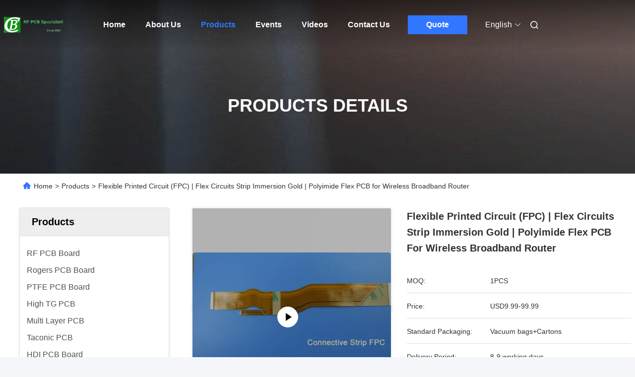

--- FILE ---
content_type: text/html
request_url: https://www.rfpcb-board.com/sale-13458729-flexible-printed-circuit-fpc-flex-circuits-strip-immersion-gold-polyimide-flex-pcb-for-wireless-broa.html
body_size: 31608
content:

<!DOCTYPE html>
<html lang="en">
<head>
	<meta charset="utf-8">
	<meta http-equiv="X-UA-Compatible" content="IE=edge">
	<meta name="viewport" content="width=device-width, initial-scale=1.0">
    <title>Flexible Printed Circuit (FPC) | Flex Circuits Strip Immersion Gold | Polyimide Flex PCB for Wireless Broadband Router</title>
        <meta name="keywords" content="Wireless Broadband Router Flex PCB, Polyimide Flex PCB, Strip Immersion Gold Flex PCB, Flexible PCB Board" />
            <meta name="description" content="High quality Flexible Printed Circuit (FPC) | Flex Circuits Strip Immersion Gold | Polyimide Flex PCB for Wireless Broadband Router from China, China's leading product market Wireless Broadband Router Flex PCB product, with strict quality control Polyimide Flex PCB factories, producing high quality Strip Immersion Gold Flex PCB Products." />
    				<link rel='preload'
					  href=/photo/rfpcb-board/sitetpl/style/commonV2.css?ver=1748312117 as='style'><link type='text/css' rel='stylesheet'
					  href=/photo/rfpcb-board/sitetpl/style/commonV2.css?ver=1748312117 media='all'><meta property="og:title" content="Flexible Printed Circuit (FPC) | Flex Circuits Strip Immersion Gold | Polyimide Flex PCB for Wireless Broadband Router" />
<meta property="og:description" content="High quality Flexible Printed Circuit (FPC) | Flex Circuits Strip Immersion Gold | Polyimide Flex PCB for Wireless Broadband Router from China, China's leading product market Wireless Broadband Router Flex PCB product, with strict quality control Polyimide Flex PCB factories, producing high quality Strip Immersion Gold Flex PCB Products." />
<meta property="og:type" content="product" />
<meta property="og:availability" content="instock" />
<meta property="og:site_name" content="Bicheng Electronics Technology Co., Ltd" />
<meta property="og:url" content="https://www.rfpcb-board.com/sale-13458729-flexible-printed-circuit-fpc-flex-circuits-strip-immersion-gold-polyimide-flex-pcb-for-wireless-broa.html" />
<meta property="og:image" content="https://www.rfpcb-board.com/photo/ps32176261-flexible_printed_circuit_fpc_flex_circuits_strip_immersion_gold_polyimide_flex_pcb_for_wireless_broadband_router.jpg" />
<link rel="canonical" href="https://www.rfpcb-board.com/sale-13458729-flexible-printed-circuit-fpc-flex-circuits-strip-immersion-gold-polyimide-flex-pcb-for-wireless-broa.html" />
<link rel="alternate" href="https://m.rfpcb-board.com/sale-13458729-flexible-printed-circuit-fpc-flex-circuits-strip-immersion-gold-polyimide-flex-pcb-for-wireless-broa.html" media="only screen and (max-width: 640px)" />
<link rel="stylesheet" type="text/css" href="/js/guidefirstcommon.css" />
<style type="text/css">
/*<![CDATA[*/
.consent__cookie {position: fixed;top: 0;left: 0;width: 100%;height: 0%;z-index: 100000;}.consent__cookie_bg {position: fixed;top: 0;left: 0;width: 100%;height: 100%;background: #000;opacity: .6;display: none }.consent__cookie_rel {position: fixed;bottom:0;left: 0;width: 100%;background: #fff;display: -webkit-box;display: -ms-flexbox;display: flex;flex-wrap: wrap;padding: 24px 80px;-webkit-box-sizing: border-box;box-sizing: border-box;-webkit-box-pack: justify;-ms-flex-pack: justify;justify-content: space-between;-webkit-transition: all ease-in-out .3s;transition: all ease-in-out .3s }.consent__close {position: absolute;top: 20px;right: 20px;cursor: pointer }.consent__close svg {fill: #777 }.consent__close:hover svg {fill: #000 }.consent__cookie_box {flex: 1;word-break: break-word;}.consent__warm {color: #777;font-size: 16px;margin-bottom: 12px;line-height: 19px }.consent__title {color: #333;font-size: 20px;font-weight: 600;margin-bottom: 12px;line-height: 23px }.consent__itxt {color: #333;font-size: 14px;margin-bottom: 12px;display: -webkit-box;display: -ms-flexbox;display: flex;-webkit-box-align: center;-ms-flex-align: center;align-items: center }.consent__itxt i {display: -webkit-inline-box;display: -ms-inline-flexbox;display: inline-flex;width: 28px;height: 28px;border-radius: 50%;background: #e0f9e9;margin-right: 8px;-webkit-box-align: center;-ms-flex-align: center;align-items: center;-webkit-box-pack: center;-ms-flex-pack: center;justify-content: center }.consent__itxt svg {fill: #3ca860 }.consent__txt {color: #a6a6a6;font-size: 14px;margin-bottom: 8px;line-height: 17px }.consent__btns {display: -webkit-box;display: -ms-flexbox;display: flex;-webkit-box-orient: vertical;-webkit-box-direction: normal;-ms-flex-direction: column;flex-direction: column;-webkit-box-pack: center;-ms-flex-pack: center;justify-content: center;flex-shrink: 0;}.consent__btn {width: 280px;height: 40px;line-height: 40px;text-align: center;background: #3ca860;color: #fff;border-radius: 4px;margin: 8px 0;-webkit-box-sizing: border-box;box-sizing: border-box;cursor: pointer;font-size:14px}.consent__btn:hover {background: #00823b }.consent__btn.empty {color: #3ca860;border: 1px solid #3ca860;background: #fff }.consent__btn.empty:hover {background: #3ca860;color: #fff }.open .consent__cookie_bg {display: block }.open .consent__cookie_rel {bottom: 0 }@media (max-width: 760px) {.consent__btns {width: 100%;align-items: center;}.consent__cookie_rel {padding: 20px 24px }}.consent__cookie.open {display: block;}.consent__cookie {display: none;}
/*]]>*/
</style>
<style type="text/css">
/*<![CDATA[*/
@media only screen and (max-width:640px){.contact_now_dialog .content-wrap .desc{background-image:url(/images/cta_images/bg_s.png) !important}}.contact_now_dialog .content-wrap .content-wrap_header .cta-close{background-image:url(/images/cta_images/sprite.png) !important}.contact_now_dialog .content-wrap .desc{background-image:url(/images/cta_images/bg_l.png) !important}.contact_now_dialog .content-wrap .cta-btn i{background-image:url(/images/cta_images/sprite.png) !important}.contact_now_dialog .content-wrap .head-tip img{content:url(/images/cta_images/cta_contact_now.png) !important}.cusim{background-image:url(/images/imicon/im.svg) !important}.cuswa{background-image:url(/images/imicon/wa.png) !important}.cusall{background-image:url(/images/imicon/allchat.svg) !important}
/*]]>*/
</style>
<script type="text/javascript" src="/js/guidefirstcommon.js"></script>
<script type="text/javascript">
/*<![CDATA[*/
window.isvideotpl = 0;window.detailurl = '';
var colorUrl = '';var isShowGuide = 2;var showGuideColor = 0;var im_appid = 10003;var im_msg="Good day, what product are you looking for?";

var cta_cid = 50193;var use_defaulProductInfo = 1;var cta_pid = 13458729;var test_company = 0;var webim_domain = '';var company_type = 11;var cta_equipment = 'pc'; var setcookie = 'setwebimCookie(68370,13458729,11)'; var whatsapplink = "https://wa.me/?text=Hi%2C+I%27m+interested+in+Flexible+Printed+Circuit+%28FPC%29+%7C+Flex+Circuits+Strip+Immersion+Gold+%7C+Polyimide+Flex+PCB+for+Wireless+Broadband+Router."; function insertMeta(){var str = '<meta name="mobile-web-app-capable" content="yes" /><meta name="viewport" content="width=device-width, initial-scale=1.0" />';document.head.insertAdjacentHTML('beforeend',str);} var element = document.querySelector('a.footer_webim_a[href="/webim/webim_tab.html"]');if (element) {element.parentNode.removeChild(element);}

var colorUrl = '';
var aisearch = 0;
var selfUrl = '';
window.playerReportUrl='/vod/view_count/report';
var query_string = ["Products","Detail"];
var g_tp = '';
var customtplcolor = 99712;
var str_chat = 'chat';
				var str_call_now = 'call now';
var str_chat_now = 'chat now';
var str_contact1 = 'Get Best Price';var str_chat_lang='english';var str_contact2 = 'Get Price';var str_contact2 = 'Best Price';var str_contact = 'contact';
window.predomainsub = "";
/*]]>*/
</script>
</head>
<body>
<img src="/logo.gif" style="display:none" alt="logo"/>
<a style="display: none!important;" title="Bicheng Electronics Technology Co., Ltd" class="float-inquiry" href="/contactnow.html" onclick='setinquiryCookie("{\"showproduct\":1,\"pid\":\"13458729\",\"name\":\"Flexible Printed Circuit (FPC) | Flex Circuits Strip Immersion Gold | Polyimide Flex PCB for Wireless Broadband Router\",\"source_url\":\"\\/sale-13458729-flexible-printed-circuit-fpc-flex-circuits-strip-immersion-gold-polyimide-flex-pcb-for-wireless-broa.html\",\"picurl\":\"\\/photo\\/pd32176261-flexible_printed_circuit_fpc_flex_circuits_strip_immersion_gold_polyimide_flex_pcb_for_wireless_broadband_router.jpg\",\"propertyDetail\":[[\"Base material\",\"Polyimide\"],[\"Layer count\",\"Single side\"],[\"PCB thickness\",\"0.15mm \\u00b10.05\"],[\"PCB size\",\"287 x 36mm=1PCS\"]],\"company_name\":null,\"picurl_c\":\"\\/photo\\/pc32176261-flexible_printed_circuit_fpc_flex_circuits_strip_immersion_gold_polyimide_flex_pcb_for_wireless_broadband_router.jpg\",\"price\":\"USD9.99-99.99\",\"username\":\"Ivy \\u9093\",\"viewTime\":\"Last Login : 1 hours 35 minutes ago\",\"subject\":\"What is the delivery time on Flexible Printed Circuit (FPC) | Flex Circuits Strip Immersion Gold | Polyimide Flex PCB for Wireless Broadband Router\",\"countrycode\":\"\"}");'></a>
<script>
var originProductInfo = '';
var originProductInfo = {"showproduct":1,"pid":"13458729","name":"Flexible Printed Circuit (FPC) | Flex Circuits Strip Immersion Gold | Polyimide Flex PCB for Wireless Broadband Router","source_url":"\/sale-13458729-flexible-printed-circuit-fpc-flex-circuits-strip-immersion-gold-polyimide-flex-pcb-for-wireless-broa.html","picurl":"\/photo\/pd32176261-flexible_printed_circuit_fpc_flex_circuits_strip_immersion_gold_polyimide_flex_pcb_for_wireless_broadband_router.jpg","propertyDetail":[["Base material","Polyimide"],["Layer count","Single side"],["PCB thickness","0.15mm \u00b10.05"],["PCB size","287 x 36mm=1PCS"]],"company_name":null,"picurl_c":"\/photo\/pc32176261-flexible_printed_circuit_fpc_flex_circuits_strip_immersion_gold_polyimide_flex_pcb_for_wireless_broadband_router.jpg","price":"USD9.99-99.99","username":"Ivy \u9093","viewTime":"Last Login : 10 hours 35 minutes ago","subject":"Can you supply Flexible Printed Circuit (FPC) | Flex Circuits Strip Immersion Gold | Polyimide Flex PCB for Wireless Broadband Router for us","countrycode":""};
var save_url = "/contactsave.html";
var update_url = "/updateinquiry.html";
var productInfo = {};
var defaulProductInfo = {};
var myDate = new Date();
var curDate = myDate.getFullYear()+'-'+(parseInt(myDate.getMonth())+1)+'-'+myDate.getDate();
var message = '';
var default_pop = 1;
var leaveMessageDialog = document.getElementsByClassName('leave-message-dialog')[0]; // 获取弹层
var _$$ = function (dom) {
    return document.querySelectorAll(dom);
};
resInfo = originProductInfo;
resInfo['name'] = resInfo['name'] || '';
defaulProductInfo.pid = resInfo['pid'];
defaulProductInfo.productName = resInfo['name'] ?? '';
defaulProductInfo.productInfo = resInfo['propertyDetail'];
defaulProductInfo.productImg = resInfo['picurl_c'];
defaulProductInfo.subject = resInfo['subject'] ?? '';
defaulProductInfo.productImgAlt = resInfo['name'] ?? '';
var inquirypopup_tmp = 1;
var message = 'Dear,'+'\r\n'+"I am interested in"+' '+trim(resInfo['name'])+", could you send me more details such as type, size, MOQ, material, etc."+'\r\n'+"Thanks!"+'\r\n'+"Waiting for your reply.";
var message_1 = 'Dear,'+'\r\n'+"I am interested in"+' '+trim(resInfo['name'])+", could you send me more details such as type, size, MOQ, material, etc."+'\r\n'+"Thanks!"+'\r\n'+"Waiting for your reply.";
var message_2 = 'Hello,'+'\r\n'+"I am looking for"+' '+trim(resInfo['name'])+", please send me the price, specification and picture."+'\r\n'+"Your swift response will be highly appreciated."+'\r\n'+"Feel free to contact me for more information."+'\r\n'+"Thanks a lot.";
var message_3 = 'Hello,'+'\r\n'+trim(resInfo['name'])+' '+"meets my expectations."+'\r\n'+"Please give me the best price and some other product information."+'\r\n'+"Feel free to contact me via my mail."+'\r\n'+"Thanks a lot.";

var message_4 = 'Dear,'+'\r\n'+"What is the FOB price on your"+' '+trim(resInfo['name'])+'?'+'\r\n'+"Which is the nearest port name?"+'\r\n'+"Please reply me as soon as possible, it would be better to share further information."+'\r\n'+"Regards!";
var message_5 = 'Hi there,'+'\r\n'+"I am very interested in your"+' '+trim(resInfo['name'])+'.'+'\r\n'+"Please send me your product details."+'\r\n'+"Looking forward to your quick reply."+'\r\n'+"Feel free to contact me by mail."+'\r\n'+"Regards!";

var message_6 = 'Dear,'+'\r\n'+"Please provide us with information about your"+' '+trim(resInfo['name'])+", such as type, size, material, and of course the best price."+'\r\n'+"Looking forward to your quick reply."+'\r\n'+"Thank you!";
var message_7 = 'Dear,'+'\r\n'+"Can you supply"+' '+trim(resInfo['name'])+" for us?"+'\r\n'+"First we want a price list and some product details."+'\r\n'+"I hope to get reply asap and look forward to cooperation."+'\r\n'+"Thank you very much.";
var message_8 = 'hi,'+'\r\n'+"I am looking for"+' '+trim(resInfo['name'])+", please give me some more detailed product information."+'\r\n'+"I look forward to your reply."+'\r\n'+"Thank you!";
var message_9 = 'Hello,'+'\r\n'+"Your"+' '+trim(resInfo['name'])+" meets my requirements very well."+'\r\n'+"Please send me the price, specification, and similar model will be OK."+'\r\n'+"Feel free to chat with me."+'\r\n'+"Thanks!";
var message_10 = 'Dear,'+'\r\n'+"I want to know more about the details and quotation of"+' '+trim(resInfo['name'])+'.'+'\r\n'+"Feel free to contact me."+'\r\n'+"Regards!";

var r = getRandom(1,10);

defaulProductInfo.message = eval("message_"+r);
    defaulProductInfo.message = eval("message_"+r);
        var mytAjax = {

    post: function(url, data, fn) {
        var xhr = new XMLHttpRequest();
        xhr.open("POST", url, true);
        xhr.setRequestHeader("Content-Type", "application/x-www-form-urlencoded;charset=UTF-8");
        xhr.setRequestHeader("X-Requested-With", "XMLHttpRequest");
        xhr.setRequestHeader('Content-Type','text/plain;charset=UTF-8');
        xhr.onreadystatechange = function() {
            if(xhr.readyState == 4 && (xhr.status == 200 || xhr.status == 304)) {
                fn.call(this, xhr.responseText);
            }
        };
        xhr.send(data);
    },

    postform: function(url, data, fn) {
        var xhr = new XMLHttpRequest();
        xhr.open("POST", url, true);
        xhr.setRequestHeader("X-Requested-With", "XMLHttpRequest");
        xhr.onreadystatechange = function() {
            if(xhr.readyState == 4 && (xhr.status == 200 || xhr.status == 304)) {
                fn.call(this, xhr.responseText);
            }
        };
        xhr.send(data);
    }
};
/*window.onload = function(){
    leaveMessageDialog = document.getElementsByClassName('leave-message-dialog')[0];
    if (window.localStorage.recordDialogStatus=='undefined' || (window.localStorage.recordDialogStatus!='undefined' && window.localStorage.recordDialogStatus != curDate)) {
        setTimeout(function(){
            if(parseInt(inquirypopup_tmp%10) == 1){
                creatDialog(defaulProductInfo, 1);
            }
        }, 6000);
    }
};*/
function trim(str)
{
    str = str.replace(/(^\s*)/g,"");
    return str.replace(/(\s*$)/g,"");
};
function getRandom(m,n){
    var num = Math.floor(Math.random()*(m - n) + n);
    return num;
};
function strBtn(param) {

    var starattextarea = document.getElementById("textareamessage").value.length;
    var email = document.getElementById("startEmail").value;

    var default_tip = document.querySelectorAll(".watermark_container").length;
    if (20 < starattextarea && starattextarea < 3000) {
        if(default_tip>0){
            document.getElementById("textareamessage1").parentNode.parentNode.nextElementSibling.style.display = "none";
        }else{
            document.getElementById("textareamessage1").parentNode.nextElementSibling.style.display = "none";
        }

    } else {
        if(default_tip>0){
            document.getElementById("textareamessage1").parentNode.parentNode.nextElementSibling.style.display = "block";
        }else{
            document.getElementById("textareamessage1").parentNode.nextElementSibling.style.display = "block";
        }

        return;
    }

    // var re = /^([a-zA-Z0-9_-])+@([a-zA-Z0-9_-])+\.([a-zA-Z0-9_-])+/i;/*邮箱不区分大小写*/
    var re = /^[a-zA-Z0-9][\w-]*(\.?[\w-]+)*@[a-zA-Z0-9-]+(\.[a-zA-Z0-9]+)+$/i;
    if (!re.test(email)) {
        document.getElementById("startEmail").nextElementSibling.style.display = "block";
        return;
    } else {
        document.getElementById("startEmail").nextElementSibling.style.display = "none";
    }

    var subject = document.getElementById("pop_subject").value;
    var pid = document.getElementById("pop_pid").value;
    var message = document.getElementById("textareamessage").value;
    var sender_email = document.getElementById("startEmail").value;
    var tel = '';
    if (document.getElementById("tel0") != undefined && document.getElementById("tel0") != '')
        tel = document.getElementById("tel0").value;
    var form_serialize = '&tel='+tel;

    form_serialize = form_serialize.replace(/\+/g, "%2B");
    mytAjax.post(save_url,"pid="+pid+"&subject="+subject+"&email="+sender_email+"&message="+(message)+form_serialize,function(res){
        var mes = JSON.parse(res);
        if(mes.status == 200){
            var iid = mes.iid;
            document.getElementById("pop_iid").value = iid;
            document.getElementById("pop_uuid").value = mes.uuid;

            if(typeof gtag_report_conversion === "function"){
                gtag_report_conversion();//执行统计js代码
            }
            if(typeof fbq === "function"){
                fbq('track','Purchase');//执行统计js代码
            }
        }
    });
    for (var index = 0; index < document.querySelectorAll(".dialog-content-pql").length; index++) {
        document.querySelectorAll(".dialog-content-pql")[index].style.display = "none";
    };
    $('#idphonepql').val(tel);
    document.getElementById("dialog-content-pql-id").style.display = "block";
    ;
};
function twoBtnOk(param) {

    var selectgender = document.getElementById("Mr").innerHTML;
    var iid = document.getElementById("pop_iid").value;
    var sendername = document.getElementById("idnamepql").value;
    var senderphone = document.getElementById("idphonepql").value;
    var sendercname = document.getElementById("idcompanypql").value;
    var uuid = document.getElementById("pop_uuid").value;
    var gender = 2;
    if(selectgender == 'Mr.') gender = 0;
    if(selectgender == 'Mrs.') gender = 1;
    var pid = document.getElementById("pop_pid").value;
    var form_serialize = '';

        form_serialize = form_serialize.replace(/\+/g, "%2B");

    mytAjax.post(update_url,"iid="+iid+"&gender="+gender+"&uuid="+uuid+"&name="+(sendername)+"&tel="+(senderphone)+"&company="+(sendercname)+form_serialize,function(res){});

    for (var index = 0; index < document.querySelectorAll(".dialog-content-pql").length; index++) {
        document.querySelectorAll(".dialog-content-pql")[index].style.display = "none";
    };
    document.getElementById("dialog-content-pql-ok").style.display = "block";

};
function toCheckMust(name) {
    $('#'+name+'error').hide();
}
function handClidk(param) {
    var starattextarea = document.getElementById("textareamessage1").value.length;
    var email = document.getElementById("startEmail1").value;
    var default_tip = document.querySelectorAll(".watermark_container").length;
    if (20 < starattextarea && starattextarea < 3000) {
        if(default_tip>0){
            document.getElementById("textareamessage1").parentNode.parentNode.nextElementSibling.style.display = "none";
        }else{
            document.getElementById("textareamessage1").parentNode.nextElementSibling.style.display = "none";
        }

    } else {
        if(default_tip>0){
            document.getElementById("textareamessage1").parentNode.parentNode.nextElementSibling.style.display = "block";
        }else{
            document.getElementById("textareamessage1").parentNode.nextElementSibling.style.display = "block";
        }

        return;
    }

    // var re = /^([a-zA-Z0-9_-])+@([a-zA-Z0-9_-])+\.([a-zA-Z0-9_-])+/i;
    var re = /^[a-zA-Z0-9][\w-]*(\.?[\w-]+)*@[a-zA-Z0-9-]+(\.[a-zA-Z0-9]+)+$/i;
    if (!re.test(email)) {
        document.getElementById("startEmail1").nextElementSibling.style.display = "block";
        return;
    } else {
        document.getElementById("startEmail1").nextElementSibling.style.display = "none";
    }

    var subject = document.getElementById("pop_subject").value;
    var pid = document.getElementById("pop_pid").value;
    var message = document.getElementById("textareamessage1").value;
    var sender_email = document.getElementById("startEmail1").value;
    var form_serialize = tel = '';
    if (document.getElementById("tel1") != undefined && document.getElementById("tel1") != '')
        tel = document.getElementById("tel1").value;
        mytAjax.post(save_url,"email="+sender_email+"&tel="+tel+"&pid="+pid+"&message="+message+"&subject="+subject+form_serialize,function(res){

        var mes = JSON.parse(res);
        if(mes.status == 200){
            var iid = mes.iid;
            document.getElementById("pop_iid").value = iid;
            document.getElementById("pop_uuid").value = mes.uuid;
            if(typeof gtag_report_conversion === "function"){
                gtag_report_conversion();//执行统计js代码
            }
        }

    });
    for (var index = 0; index < document.querySelectorAll(".dialog-content-pql").length; index++) {
        document.querySelectorAll(".dialog-content-pql")[index].style.display = "none";
    };
    $('#idphonepql').val(tel);
    document.getElementById("dialog-content-pql-id").style.display = "block";

};
window.addEventListener('load', function () {
    $('.checkbox-wrap label').each(function(){
        if($(this).find('input').prop('checked')){
            $(this).addClass('on')
        }else {
            $(this).removeClass('on')
        }
    })
    $(document).on('click', '.checkbox-wrap label' , function(ev){
        if (ev.target.tagName.toUpperCase() != 'INPUT') {
            $(this).toggleClass('on')
        }
    })
})

function hand_video(pdata) {
    data = JSON.parse(pdata);
    productInfo.productName = data.productName;
    productInfo.productInfo = data.productInfo;
    productInfo.productImg = data.productImg;
    productInfo.subject = data.subject;

    var message = 'Dear,'+'\r\n'+"I am interested in"+' '+trim(data.productName)+", could you send me more details such as type, size, quantity, material, etc."+'\r\n'+"Thanks!"+'\r\n'+"Waiting for your reply.";

    var message = 'Dear,'+'\r\n'+"I am interested in"+' '+trim(data.productName)+", could you send me more details such as type, size, MOQ, material, etc."+'\r\n'+"Thanks!"+'\r\n'+"Waiting for your reply.";
    var message_1 = 'Dear,'+'\r\n'+"I am interested in"+' '+trim(data.productName)+", could you send me more details such as type, size, MOQ, material, etc."+'\r\n'+"Thanks!"+'\r\n'+"Waiting for your reply.";
    var message_2 = 'Hello,'+'\r\n'+"I am looking for"+' '+trim(data.productName)+", please send me the price, specification and picture."+'\r\n'+"Your swift response will be highly appreciated."+'\r\n'+"Feel free to contact me for more information."+'\r\n'+"Thanks a lot.";
    var message_3 = 'Hello,'+'\r\n'+trim(data.productName)+' '+"meets my expectations."+'\r\n'+"Please give me the best price and some other product information."+'\r\n'+"Feel free to contact me via my mail."+'\r\n'+"Thanks a lot.";

    var message_4 = 'Dear,'+'\r\n'+"What is the FOB price on your"+' '+trim(data.productName)+'?'+'\r\n'+"Which is the nearest port name?"+'\r\n'+"Please reply me as soon as possible, it would be better to share further information."+'\r\n'+"Regards!";
    var message_5 = 'Hi there,'+'\r\n'+"I am very interested in your"+' '+trim(data.productName)+'.'+'\r\n'+"Please send me your product details."+'\r\n'+"Looking forward to your quick reply."+'\r\n'+"Feel free to contact me by mail."+'\r\n'+"Regards!";

    var message_6 = 'Dear,'+'\r\n'+"Please provide us with information about your"+' '+trim(data.productName)+", such as type, size, material, and of course the best price."+'\r\n'+"Looking forward to your quick reply."+'\r\n'+"Thank you!";
    var message_7 = 'Dear,'+'\r\n'+"Can you supply"+' '+trim(data.productName)+" for us?"+'\r\n'+"First we want a price list and some product details."+'\r\n'+"I hope to get reply asap and look forward to cooperation."+'\r\n'+"Thank you very much.";
    var message_8 = 'hi,'+'\r\n'+"I am looking for"+' '+trim(data.productName)+", please give me some more detailed product information."+'\r\n'+"I look forward to your reply."+'\r\n'+"Thank you!";
    var message_9 = 'Hello,'+'\r\n'+"Your"+' '+trim(data.productName)+" meets my requirements very well."+'\r\n'+"Please send me the price, specification, and similar model will be OK."+'\r\n'+"Feel free to chat with me."+'\r\n'+"Thanks!";
    var message_10 = 'Dear,'+'\r\n'+"I want to know more about the details and quotation of"+' '+trim(data.productName)+'.'+'\r\n'+"Feel free to contact me."+'\r\n'+"Regards!";

    var r = getRandom(1,10);

    productInfo.message = eval("message_"+r);
            if(parseInt(inquirypopup_tmp/10) == 1){
        productInfo.message = "";
    }
    productInfo.pid = data.pid;
    creatDialog(productInfo, 2);
};

function handDialog(pdata) {
    data = JSON.parse(pdata);
    productInfo.productName = data.productName;
    productInfo.productInfo = data.productInfo;
    productInfo.productImg = data.productImg;
    productInfo.subject = data.subject;

    var message = 'Dear,'+'\r\n'+"I am interested in"+' '+trim(data.productName)+", could you send me more details such as type, size, quantity, material, etc."+'\r\n'+"Thanks!"+'\r\n'+"Waiting for your reply.";

    var message = 'Dear,'+'\r\n'+"I am interested in"+' '+trim(data.productName)+", could you send me more details such as type, size, MOQ, material, etc."+'\r\n'+"Thanks!"+'\r\n'+"Waiting for your reply.";
    var message_1 = 'Dear,'+'\r\n'+"I am interested in"+' '+trim(data.productName)+", could you send me more details such as type, size, MOQ, material, etc."+'\r\n'+"Thanks!"+'\r\n'+"Waiting for your reply.";
    var message_2 = 'Hello,'+'\r\n'+"I am looking for"+' '+trim(data.productName)+", please send me the price, specification and picture."+'\r\n'+"Your swift response will be highly appreciated."+'\r\n'+"Feel free to contact me for more information."+'\r\n'+"Thanks a lot.";
    var message_3 = 'Hello,'+'\r\n'+trim(data.productName)+' '+"meets my expectations."+'\r\n'+"Please give me the best price and some other product information."+'\r\n'+"Feel free to contact me via my mail."+'\r\n'+"Thanks a lot.";

    var message_4 = 'Dear,'+'\r\n'+"What is the FOB price on your"+' '+trim(data.productName)+'?'+'\r\n'+"Which is the nearest port name?"+'\r\n'+"Please reply me as soon as possible, it would be better to share further information."+'\r\n'+"Regards!";
    var message_5 = 'Hi there,'+'\r\n'+"I am very interested in your"+' '+trim(data.productName)+'.'+'\r\n'+"Please send me your product details."+'\r\n'+"Looking forward to your quick reply."+'\r\n'+"Feel free to contact me by mail."+'\r\n'+"Regards!";

    var message_6 = 'Dear,'+'\r\n'+"Please provide us with information about your"+' '+trim(data.productName)+", such as type, size, material, and of course the best price."+'\r\n'+"Looking forward to your quick reply."+'\r\n'+"Thank you!";
    var message_7 = 'Dear,'+'\r\n'+"Can you supply"+' '+trim(data.productName)+" for us?"+'\r\n'+"First we want a price list and some product details."+'\r\n'+"I hope to get reply asap and look forward to cooperation."+'\r\n'+"Thank you very much.";
    var message_8 = 'hi,'+'\r\n'+"I am looking for"+' '+trim(data.productName)+", please give me some more detailed product information."+'\r\n'+"I look forward to your reply."+'\r\n'+"Thank you!";
    var message_9 = 'Hello,'+'\r\n'+"Your"+' '+trim(data.productName)+" meets my requirements very well."+'\r\n'+"Please send me the price, specification, and similar model will be OK."+'\r\n'+"Feel free to chat with me."+'\r\n'+"Thanks!";
    var message_10 = 'Dear,'+'\r\n'+"I want to know more about the details and quotation of"+' '+trim(data.productName)+'.'+'\r\n'+"Feel free to contact me."+'\r\n'+"Regards!";

    var r = getRandom(1,10);
    productInfo.message = eval("message_"+r);
            if(parseInt(inquirypopup_tmp/10) == 1){
        productInfo.message = "";
    }
    productInfo.pid = data.pid;
    creatDialog(productInfo, 2);
};

function closepql(param) {

    leaveMessageDialog.style.display = 'none';
};

function closepql2(param) {

    for (var index = 0; index < document.querySelectorAll(".dialog-content-pql").length; index++) {
        document.querySelectorAll(".dialog-content-pql")[index].style.display = "none";
    };
    document.getElementById("dialog-content-pql-ok").style.display = "block";
};

function decodeHtmlEntities(str) {
    var tempElement = document.createElement('div');
    tempElement.innerHTML = str;
    return tempElement.textContent || tempElement.innerText || '';
}

function initProduct(productInfo,type){

    productInfo.productName = decodeHtmlEntities(productInfo.productName);
    productInfo.message = decodeHtmlEntities(productInfo.message);

    leaveMessageDialog = document.getElementsByClassName('leave-message-dialog')[0];
    leaveMessageDialog.style.display = "block";
    if(type == 3){
        var popinquiryemail = document.getElementById("popinquiryemail").value;
        _$$("#startEmail1")[0].value = popinquiryemail;
    }else{
        _$$("#startEmail1")[0].value = "";
    }
    _$$("#startEmail")[0].value = "";
    _$$("#idnamepql")[0].value = "";
    _$$("#idphonepql")[0].value = "";
    _$$("#idcompanypql")[0].value = "";

    _$$("#pop_pid")[0].value = productInfo.pid;
    _$$("#pop_subject")[0].value = productInfo.subject;
    
    if(parseInt(inquirypopup_tmp/10) == 1){
        productInfo.message = "";
    }

    _$$("#textareamessage1")[0].value = productInfo.message;
    _$$("#textareamessage")[0].value = productInfo.message;

    _$$("#dialog-content-pql-id .titlep")[0].innerHTML = productInfo.productName;
    _$$("#dialog-content-pql-id img")[0].setAttribute("src", productInfo.productImg);
    _$$("#dialog-content-pql-id img")[0].setAttribute("alt", productInfo.productImgAlt);

    _$$("#dialog-content-pql-id-hand img")[0].setAttribute("src", productInfo.productImg);
    _$$("#dialog-content-pql-id-hand img")[0].setAttribute("alt", productInfo.productImgAlt);
    _$$("#dialog-content-pql-id-hand .titlep")[0].innerHTML = productInfo.productName;

    if (productInfo.productInfo.length > 0) {
        var ul2, ul;
        ul = document.createElement("ul");
        for (var index = 0; index < productInfo.productInfo.length; index++) {
            var el = productInfo.productInfo[index];
            var li = document.createElement("li");
            var span1 = document.createElement("span");
            span1.innerHTML = el[0] + ":";
            var span2 = document.createElement("span");
            span2.innerHTML = el[1];
            li.appendChild(span1);
            li.appendChild(span2);
            ul.appendChild(li);

        }
        ul2 = ul.cloneNode(true);
        if (type === 1) {
            _$$("#dialog-content-pql-id .left")[0].replaceChild(ul, _$$("#dialog-content-pql-id .left ul")[0]);
        } else {
            _$$("#dialog-content-pql-id-hand .left")[0].replaceChild(ul2, _$$("#dialog-content-pql-id-hand .left ul")[0]);
            _$$("#dialog-content-pql-id .left")[0].replaceChild(ul, _$$("#dialog-content-pql-id .left ul")[0]);
        }
    };
    for (var index = 0; index < _$$("#dialog-content-pql-id .right ul li").length; index++) {
        _$$("#dialog-content-pql-id .right ul li")[index].addEventListener("click", function (params) {
            _$$("#dialog-content-pql-id .right #Mr")[0].innerHTML = this.innerHTML
        }, false)

    };

};
function closeInquiryCreateDialog() {
    document.getElementById("xuanpan_dialog_box_pql").style.display = "none";
};
function showInquiryCreateDialog() {
    document.getElementById("xuanpan_dialog_box_pql").style.display = "block";
};
function submitPopInquiry(){
    var message = document.getElementById("inquiry_message").value;
    var email = document.getElementById("inquiry_email").value;
    var subject = defaulProductInfo.subject;
    var pid = defaulProductInfo.pid;
    if (email === undefined) {
        showInquiryCreateDialog();
        document.getElementById("inquiry_email").style.border = "1px solid red";
        return false;
    };
    if (message === undefined) {
        showInquiryCreateDialog();
        document.getElementById("inquiry_message").style.border = "1px solid red";
        return false;
    };
    if (email.search(/^\w+((-\w+)|(\.\w+))*\@[A-Za-z0-9]+((\.|-)[A-Za-z0-9]+)*\.[A-Za-z0-9]+$/) == -1) {
        document.getElementById("inquiry_email").style.border= "1px solid red";
        showInquiryCreateDialog();
        return false;
    } else {
        document.getElementById("inquiry_email").style.border= "";
    };
    if (message.length < 20 || message.length >3000) {
        showInquiryCreateDialog();
        document.getElementById("inquiry_message").style.border = "1px solid red";
        return false;
    } else {
        document.getElementById("inquiry_message").style.border = "";
    };
    var tel = '';
    if (document.getElementById("tel") != undefined && document.getElementById("tel") != '')
        tel = document.getElementById("tel").value;

    mytAjax.post(save_url,"pid="+pid+"&subject="+subject+"&email="+email+"&message="+(message)+'&tel='+tel,function(res){
        var mes = JSON.parse(res);
        if(mes.status == 200){
            var iid = mes.iid;
            document.getElementById("pop_iid").value = iid;
            document.getElementById("pop_uuid").value = mes.uuid;

        }
    });
    initProduct(defaulProductInfo);
    for (var index = 0; index < document.querySelectorAll(".dialog-content-pql").length; index++) {
        document.querySelectorAll(".dialog-content-pql")[index].style.display = "none";
    };
    $('#idphonepql').val(tel);
    document.getElementById("dialog-content-pql-id").style.display = "block";

};

//带附件上传
function submitPopInquiryfile(email_id,message_id,check_sort,name_id,phone_id,company_id,attachments){

    if(typeof(check_sort) == 'undefined'){
        check_sort = 0;
    }
    var message = document.getElementById(message_id).value;
    var email = document.getElementById(email_id).value;
    var attachments = document.getElementById(attachments).value;
    if(typeof(name_id) !== 'undefined' && name_id != ""){
        var name  = document.getElementById(name_id).value;
    }
    if(typeof(phone_id) !== 'undefined' && phone_id != ""){
        var phone = document.getElementById(phone_id).value;
    }
    if(typeof(company_id) !== 'undefined' && company_id != ""){
        var company = document.getElementById(company_id).value;
    }
    var subject = defaulProductInfo.subject;
    var pid = defaulProductInfo.pid;

    if(check_sort == 0){
        if (email === undefined) {
            showInquiryCreateDialog();
            document.getElementById(email_id).style.border = "1px solid red";
            return false;
        };
        if (message === undefined) {
            showInquiryCreateDialog();
            document.getElementById(message_id).style.border = "1px solid red";
            return false;
        };

        if (email.search(/^\w+((-\w+)|(\.\w+))*\@[A-Za-z0-9]+((\.|-)[A-Za-z0-9]+)*\.[A-Za-z0-9]+$/) == -1) {
            document.getElementById(email_id).style.border= "1px solid red";
            showInquiryCreateDialog();
            return false;
        } else {
            document.getElementById(email_id).style.border= "";
        };
        if (message.length < 20 || message.length >3000) {
            showInquiryCreateDialog();
            document.getElementById(message_id).style.border = "1px solid red";
            return false;
        } else {
            document.getElementById(message_id).style.border = "";
        };
    }else{

        if (message === undefined) {
            showInquiryCreateDialog();
            document.getElementById(message_id).style.border = "1px solid red";
            return false;
        };

        if (email === undefined) {
            showInquiryCreateDialog();
            document.getElementById(email_id).style.border = "1px solid red";
            return false;
        };

        if (message.length < 20 || message.length >3000) {
            showInquiryCreateDialog();
            document.getElementById(message_id).style.border = "1px solid red";
            return false;
        } else {
            document.getElementById(message_id).style.border = "";
        };

        if (email.search(/^\w+((-\w+)|(\.\w+))*\@[A-Za-z0-9]+((\.|-)[A-Za-z0-9]+)*\.[A-Za-z0-9]+$/) == -1) {
            document.getElementById(email_id).style.border= "1px solid red";
            showInquiryCreateDialog();
            return false;
        } else {
            document.getElementById(email_id).style.border= "";
        };

    };

    mytAjax.post(save_url,"pid="+pid+"&subject="+subject+"&email="+email+"&message="+message+"&company="+company+"&attachments="+attachments,function(res){
        var mes = JSON.parse(res);
        if(mes.status == 200){
            var iid = mes.iid;
            document.getElementById("pop_iid").value = iid;
            document.getElementById("pop_uuid").value = mes.uuid;

            if(typeof gtag_report_conversion === "function"){
                gtag_report_conversion();//执行统计js代码
            }
            if(typeof fbq === "function"){
                fbq('track','Purchase');//执行统计js代码
            }
        }
    });
    initProduct(defaulProductInfo);

    if(name !== undefined && name != ""){
        _$$("#idnamepql")[0].value = name;
    }

    if(phone !== undefined && phone != ""){
        _$$("#idphonepql")[0].value = phone;
    }

    if(company !== undefined && company != ""){
        _$$("#idcompanypql")[0].value = company;
    }

    for (var index = 0; index < document.querySelectorAll(".dialog-content-pql").length; index++) {
        document.querySelectorAll(".dialog-content-pql")[index].style.display = "none";
    };
    document.getElementById("dialog-content-pql-id").style.display = "block";

};
function submitPopInquiryByParam(email_id,message_id,check_sort,name_id,phone_id,company_id){

    if(typeof(check_sort) == 'undefined'){
        check_sort = 0;
    }

    var senderphone = '';
    var message = document.getElementById(message_id).value;
    var email = document.getElementById(email_id).value;
    if(typeof(name_id) !== 'undefined' && name_id != ""){
        var name  = document.getElementById(name_id).value;
    }
    if(typeof(phone_id) !== 'undefined' && phone_id != ""){
        var phone = document.getElementById(phone_id).value;
        senderphone = phone;
    }
    if(typeof(company_id) !== 'undefined' && company_id != ""){
        var company = document.getElementById(company_id).value;
    }
    var subject = defaulProductInfo.subject;
    var pid = defaulProductInfo.pid;

    if(check_sort == 0){
        if (email === undefined) {
            showInquiryCreateDialog();
            document.getElementById(email_id).style.border = "1px solid red";
            return false;
        };
        if (message === undefined) {
            showInquiryCreateDialog();
            document.getElementById(message_id).style.border = "1px solid red";
            return false;
        };

        if (email.search(/^\w+((-\w+)|(\.\w+))*\@[A-Za-z0-9]+((\.|-)[A-Za-z0-9]+)*\.[A-Za-z0-9]+$/) == -1) {
            document.getElementById(email_id).style.border= "1px solid red";
            showInquiryCreateDialog();
            return false;
        } else {
            document.getElementById(email_id).style.border= "";
        };
        if (message.length < 20 || message.length >3000) {
            showInquiryCreateDialog();
            document.getElementById(message_id).style.border = "1px solid red";
            return false;
        } else {
            document.getElementById(message_id).style.border = "";
        };
    }else{

        if (message === undefined) {
            showInquiryCreateDialog();
            document.getElementById(message_id).style.border = "1px solid red";
            return false;
        };

        if (email === undefined) {
            showInquiryCreateDialog();
            document.getElementById(email_id).style.border = "1px solid red";
            return false;
        };

        if (message.length < 20 || message.length >3000) {
            showInquiryCreateDialog();
            document.getElementById(message_id).style.border = "1px solid red";
            return false;
        } else {
            document.getElementById(message_id).style.border = "";
        };

        if (email.search(/^\w+((-\w+)|(\.\w+))*\@[A-Za-z0-9]+((\.|-)[A-Za-z0-9]+)*\.[A-Za-z0-9]+$/) == -1) {
            document.getElementById(email_id).style.border= "1px solid red";
            showInquiryCreateDialog();
            return false;
        } else {
            document.getElementById(email_id).style.border= "";
        };

    };

    var productsku = "";
    if($("#product_sku").length > 0){
        productsku = $("#product_sku").html();
    }

    mytAjax.post(save_url,"tel="+senderphone+"&pid="+pid+"&subject="+subject+"&email="+email+"&message="+message+"&messagesku="+encodeURI(productsku),function(res){
        var mes = JSON.parse(res);
        if(mes.status == 200){
            var iid = mes.iid;
            document.getElementById("pop_iid").value = iid;
            document.getElementById("pop_uuid").value = mes.uuid;

            if(typeof gtag_report_conversion === "function"){
                gtag_report_conversion();//执行统计js代码
            }
            if(typeof fbq === "function"){
                fbq('track','Purchase');//执行统计js代码
            }
        }
    });
    initProduct(defaulProductInfo);

    if(name !== undefined && name != ""){
        _$$("#idnamepql")[0].value = name;
    }

    if(phone !== undefined && phone != ""){
        _$$("#idphonepql")[0].value = phone;
    }

    if(company !== undefined && company != ""){
        _$$("#idcompanypql")[0].value = company;
    }

    for (var index = 0; index < document.querySelectorAll(".dialog-content-pql").length; index++) {
        document.querySelectorAll(".dialog-content-pql")[index].style.display = "none";

    };
    document.getElementById("dialog-content-pql-id").style.display = "block";

};

function creat_videoDialog(productInfo, type) {

    if(type == 1){
        if(default_pop != 1){
            return false;
        }
        window.localStorage.recordDialogStatus = curDate;
    }else{
        default_pop = 0;
    }
    initProduct(productInfo, type);
    if (type === 1) {
        // 自动弹出
        for (var index = 0; index < document.querySelectorAll(".dialog-content-pql").length; index++) {

            document.querySelectorAll(".dialog-content-pql")[index].style.display = "none";
        };
        document.getElementById("dialog-content-pql").style.display = "block";
    } else {
        // 手动弹出
        for (var index = 0; index < document.querySelectorAll(".dialog-content-pql").length; index++) {
            document.querySelectorAll(".dialog-content-pql")[index].style.display = "none";
        };
        document.getElementById("dialog-content-pql-id-hand").style.display = "block";
    }
}

function creatDialog(productInfo, type) {

    if(type == 1){
        if(default_pop != 1){
            return false;
        }
        window.localStorage.recordDialogStatus = curDate;
    }else{
        default_pop = 0;
    }
    initProduct(productInfo, type);
    if (type === 1) {
        // 自动弹出
        for (var index = 0; index < document.querySelectorAll(".dialog-content-pql").length; index++) {

            document.querySelectorAll(".dialog-content-pql")[index].style.display = "none";
        };
        document.getElementById("dialog-content-pql").style.display = "block";
    } else {
        // 手动弹出
        for (var index = 0; index < document.querySelectorAll(".dialog-content-pql").length; index++) {
            document.querySelectorAll(".dialog-content-pql")[index].style.display = "none";
        };
        document.getElementById("dialog-content-pql-id-hand").style.display = "block";
    }
}

//带邮箱信息打开询盘框 emailtype=1表示带入邮箱
function openDialog(emailtype){
    var type = 2;//不带入邮箱，手动弹出
    if(emailtype == 1){
        var popinquiryemail = document.getElementById("popinquiryemail").value;
        // var re = /^([a-zA-Z0-9_-])+@([a-zA-Z0-9_-])+\.([a-zA-Z0-9_-])+/i;
        var re = /^[a-zA-Z0-9][\w-]*(\.?[\w-]+)*@[a-zA-Z0-9-]+(\.[a-zA-Z0-9]+)+$/i;
        if (!re.test(popinquiryemail)) {
            //前端提示样式;
            showInquiryCreateDialog();
            document.getElementById("popinquiryemail").style.border = "1px solid red";
            return false;
        } else {
            //前端提示样式;
        }
        var type = 3;
    }
    creatDialog(defaulProductInfo,type);
}

//上传附件
function inquiryUploadFile(){
    var fileObj = document.querySelector("#fileId").files[0];
    //构建表单数据
    var formData = new FormData();
    var filesize = fileObj.size;
    if(filesize > 10485760 || filesize == 0) {
        document.getElementById("filetips").style.display = "block";
        return false;
    }else {
        document.getElementById("filetips").style.display = "none";
    }
    formData.append('popinquiryfile', fileObj);
    document.getElementById("quotefileform").reset();
    var save_url = "/inquiryuploadfile.html";
    mytAjax.postform(save_url,formData,function(res){
        var mes = JSON.parse(res);
        if(mes.status == 200){
            document.getElementById("uploader-file-info").innerHTML = document.getElementById("uploader-file-info").innerHTML + "<span class=op>"+mes.attfile.name+"<a class=delatt id=att"+mes.attfile.id+" onclick=delatt("+mes.attfile.id+");>Delete</a></span>";
            var nowattachs = document.getElementById("attachments").value;
            if( nowattachs !== ""){
                var attachs = JSON.parse(nowattachs);
                attachs[mes.attfile.id] = mes.attfile;
            }else{
                var attachs = {};
                attachs[mes.attfile.id] = mes.attfile;
            }
            document.getElementById("attachments").value = JSON.stringify(attachs);
        }
    });
}
//附件删除
function delatt(attid)
{
    var nowattachs = document.getElementById("attachments").value;
    if( nowattachs !== ""){
        var attachs = JSON.parse(nowattachs);
        if(attachs[attid] == ""){
            return false;
        }
        var formData = new FormData();
        var delfile = attachs[attid]['filename'];
        var save_url = "/inquirydelfile.html";
        if(delfile != "") {
            formData.append('delfile', delfile);
            mytAjax.postform(save_url, formData, function (res) {
                if(res !== "") {
                    var mes = JSON.parse(res);
                    if (mes.status == 200) {
                        delete attachs[attid];
                        document.getElementById("attachments").value = JSON.stringify(attachs);
                        var s = document.getElementById("att"+attid);
                        s.parentNode.remove();
                    }
                }
            });
        }
    }else{
        return false;
    }
}

</script>
<div class="leave-message-dialog" style="display: none">
<style>
    .leave-message-dialog .close:before, .leave-message-dialog .close:after{
        content:initial;
    }
</style>
<div class="dialog-content-pql" id="dialog-content-pql" style="display: none">
    <span class="close" onclick="closepql()"><img src="/images/close.png" alt="close"></span>
    <div class="title">
        <p class="firstp-pql">Leave a Message</p>
        <p class="lastp-pql">We will call you back soon!</p>
    </div>
    <div class="form">
        <div class="textarea">
            <textarea style='font-family: robot;'  name="" id="textareamessage" cols="30" rows="10" style="margin-bottom:14px;width:100%"
                placeholder="Please enter your inquiry details."></textarea>
        </div>
        <p class="error-pql"> <span class="icon-pql"><img src="/images/error.png" alt="Bicheng Electronics Technology Co., Ltd"></span> Your message must be between 20-3,000 characters!</p>
        <input id="startEmail" type="text" placeholder="Enter your E-mail" onkeydown="if(event.keyCode === 13){ strBtn();}">
        <p class="error-pql"><span class="icon-pql"><img src="/images/error.png" alt="Bicheng Electronics Technology Co., Ltd"></span> Please check your E-mail! </p>
                <div class="operations">
            <div class='btn' id="submitStart" type="submit" onclick="strBtn()">SUBMIT</div>
        </div>
            </div>
</div>
<div class="dialog-content-pql dialog-content-pql-id" id="dialog-content-pql-id" style="display:none">
        <span class="close" onclick="closepql2()"><svg t="1648434466530" class="icon" viewBox="0 0 1024 1024" version="1.1" xmlns="http://www.w3.org/2000/svg" p-id="2198" width="16" height="16"><path d="M576 512l277.333333 277.333333-64 64-277.333333-277.333333L234.666667 853.333333 170.666667 789.333333l277.333333-277.333333L170.666667 234.666667 234.666667 170.666667l277.333333 277.333333L789.333333 170.666667 853.333333 234.666667 576 512z" fill="#444444" p-id="2199"></path></svg></span>
    <div class="left">
        <div class="img"><img></div>
        <p class="titlep"></p>
        <ul> </ul>
    </div>
    <div class="right">
                <p class="title">More information facilitates better communication.</p>
                <div style="position: relative;">
            <div class="mr"> <span id="Mr">Mr.</span>
                <ul>
                    <li>Mr.</li>
                    <li>Mrs.</li>
                </ul>
            </div>
            <input style="text-indent: 80px;" type="text" id="idnamepql" placeholder="Input your name">
        </div>
        <input type="text"  id="idphonepql"  placeholder="Phone Number">
        <input type="text" id="idcompanypql"  placeholder="Company" onkeydown="if(event.keyCode === 13){ twoBtnOk();}">
                <div class="btn form_new" id="twoBtnOk" onclick="twoBtnOk()">OK</div>
    </div>
</div>

<div class="dialog-content-pql dialog-content-pql-ok" id="dialog-content-pql-ok" style="display:none">
        <span class="close" onclick="closepql()"><svg t="1648434466530" class="icon" viewBox="0 0 1024 1024" version="1.1" xmlns="http://www.w3.org/2000/svg" p-id="2198" width="16" height="16"><path d="M576 512l277.333333 277.333333-64 64-277.333333-277.333333L234.666667 853.333333 170.666667 789.333333l277.333333-277.333333L170.666667 234.666667 234.666667 170.666667l277.333333 277.333333L789.333333 170.666667 853.333333 234.666667 576 512z" fill="#444444" p-id="2199"></path></svg></span>
    <div class="duihaook"></div>
        <p class="title">Submitted successfully!</p>
        <p class="p1" style="text-align: center; font-size: 18px; margin-top: 14px;">We will call you back soon!</p>
    <div class="btn" onclick="closepql()" id="endOk" style="margin: 0 auto;margin-top: 50px;">OK</div>
</div>
<div class="dialog-content-pql dialog-content-pql-id dialog-content-pql-id-hand" id="dialog-content-pql-id-hand"
    style="display:none">
     <input type="hidden" name="pop_pid" id="pop_pid" value="0">
     <input type="hidden" name="pop_subject" id="pop_subject" value="">
     <input type="hidden" name="pop_iid" id="pop_iid" value="0">
     <input type="hidden" name="pop_uuid" id="pop_uuid" value="0">
        <span class="close" onclick="closepql()"><svg t="1648434466530" class="icon" viewBox="0 0 1024 1024" version="1.1" xmlns="http://www.w3.org/2000/svg" p-id="2198" width="16" height="16"><path d="M576 512l277.333333 277.333333-64 64-277.333333-277.333333L234.666667 853.333333 170.666667 789.333333l277.333333-277.333333L170.666667 234.666667 234.666667 170.666667l277.333333 277.333333L789.333333 170.666667 853.333333 234.666667 576 512z" fill="#444444" p-id="2199"></path></svg></span>
    <div class="left">
        <div class="img"><img></div>
        <p class="titlep"></p>
        <ul> </ul>
    </div>
    <div class="right" style="float:right">
                <div class="title">
            <p class="firstp-pql">Leave a Message</p>
            <p class="lastp-pql">We will call you back soon!</p>
        </div>
                <div class="form">
            <div class="textarea">
                <textarea style='font-family: robot;' name="message" id="textareamessage1" cols="30" rows="10"
                    placeholder="Please enter your inquiry details."></textarea>
            </div>
            <p class="error-pql"> <span class="icon-pql"><img src="/images/error.png" alt="Bicheng Electronics Technology Co., Ltd"></span> Your message must be between 20-3,000 characters!</p>

                            <input style="display:none" id="tel1" name="tel" type="text" oninput="value=value.replace(/[^0-9_+-]/g,'');" placeholder="Phone Number">
                        <input id='startEmail1' name='email' data-type='1' type='text'
                   placeholder="Enter your E-mail"
                   onkeydown='if(event.keyCode === 13){ handClidk();}'>
            
            <p class='error-pql'><span class='icon-pql'>
                    <img src="/images/error.png" alt="Bicheng Electronics Technology Co., Ltd"></span> Please check your E-mail!            </p>

            <div class="operations">
                <div class='btn' id="submitStart1" type="submit" onclick="handClidk()">SUBMIT</div>
            </div>
        </div>
    </div>
</div>
</div>
<div id="xuanpan_dialog_box_pql" class="xuanpan_dialog_box_pql"
    style="display:none;background:rgba(0,0,0,.6);width:100%;height:100%;position: fixed;top:0;left:0;z-index: 999999;">
    <div class="box_pql"
      style="width:526px;height:206px;background:rgba(255,255,255,1);opacity:1;border-radius:4px;position: absolute;left: 50%;top: 50%;transform: translate(-50%,-50%);">
      <div onclick="closeInquiryCreateDialog()" class="close close_create_dialog"
        style="cursor: pointer;height:42px;width:40px;float:right;padding-top: 16px;"><span
          style="display: inline-block;width: 25px;height: 2px;background: rgb(114, 114, 114);transform: rotate(45deg); "><span
            style="display: block;width: 25px;height: 2px;background: rgb(114, 114, 114);transform: rotate(-90deg); "></span></span>
      </div>
      <div
        style="height: 72px; overflow: hidden; text-overflow: ellipsis; display:-webkit-box;-ebkit-line-clamp: 3;-ebkit-box-orient: vertical; margin-top: 58px; padding: 0 84px; font-size: 18px; color: rgba(51, 51, 51, 1); text-align: center; ">
        Please leave your correct email and detailed requirements (20-3,000 characters).</div>
      <div onclick="closeInquiryCreateDialog()" class="close_create_dialog"
        style="width: 139px; height: 36px; background: rgba(253, 119, 34, 1); border-radius: 4px; margin: 16px auto; color: rgba(255, 255, 255, 1); font-size: 18px; line-height: 36px; text-align: center;">
        OK</div>
    </div>
</div>
<style type="text/css">.vr-asidebox {position: fixed; bottom: 290px; left: 16px; width: 160px; height: 90px; background: #eee; overflow: hidden; border: 4px solid rgba(4, 120, 237, 0.24); box-shadow: 0px 8px 16px rgba(0, 0, 0, 0.08); border-radius: 8px; display: none; z-index: 1000; } .vr-small {position: fixed; bottom: 290px; left: 16px; width: 72px; height: 90px; background: url(/images/ctm_icon_vr.png) no-repeat center; background-size: 69.5px; overflow: hidden; display: none; cursor: pointer; z-index: 1000; display: block; text-decoration: none; } .vr-group {position: relative; } .vr-animate {width: 160px; height: 90px; background: #eee; position: relative; } .js-marquee {/*margin-right: 0!important;*/ } .vr-link {position: absolute; top: 0; left: 0; width: 100%; height: 100%; display: none; } .vr-mask {position: absolute; top: 0px; left: 0px; width: 100%; height: 100%; display: block; background: #000; opacity: 0.4; } .vr-jump {position: absolute; top: 0px; left: 0px; width: 100%; height: 100%; display: block; background: url(/images/ctm_icon_see.png) no-repeat center center; background-size: 34px; font-size: 0; } .vr-close {position: absolute; top: 50%; right: 0px; width: 16px; height: 20px; display: block; transform: translate(0, -50%); background: rgba(255, 255, 255, 0.6); border-radius: 4px 0px 0px 4px; cursor: pointer; } .vr-close i {position: absolute; top: 0px; left: 0px; width: 100%; height: 100%; display: block; background: url(/images/ctm_icon_left.png) no-repeat center center; background-size: 16px; } .vr-group:hover .vr-link {display: block; } .vr-logo {position: absolute; top: 4px; left: 4px; width: 50px; height: 14px; background: url(/images/ctm_icon_vrshow.png) no-repeat; background-size: 48px; }
</style>

<div data-head='head'>
<!-- 头部 -->

  <div class="jjdq_99712">
    <!-- 导航栏 -->
            <nav class="nav">
                         
              <div class="ecer-main-w  ecer-flex  ecer-flex-align main">
             
                <div class="ecer-flex ecer-flex-align logo">
                    <a class="ecer-flex ecer-flex-justify ecer-flex-align" href="/"
                        title="Home">
                        <img class="lazyi" data-original="/logo.gif" src="/images/load_icon.gif"
                            alt="Bicheng Electronics Technology Co., Ltd">
                    </a>
                </div>
                <div class="nav-list ecer-flex ecer-flex-align">
                    <!-- <pre>string(15) "products/detail"
</pre> -->
                                            <div class="nav1-list">
                                                        
                            
                            
                            
                            <ul id="nav">
                                <li class="level1">
                                    <!-- 一级homen -->
                                    <a class="level1-a   "
                                        href="/" title="Home">Home</a>
                                </li>
                                <!-- aboutus -->
                                <li class="level1">
                                    <a class="level1-a "  href="/aboutus.html"
                                        title="About Us">About
                                        Us
                                        <ul>
                                            <!-- 二级 -->
                                             <!-- 公司介绍 -->
                                             <li class="level2">
                                                <a class="level2-a" href=" /aboutus.html"
                                                    title="About Us">Company Profile</a>
                                            </li>
                                             <!-- 证书 -->
                                             <li class="level2">
                                               <a class="level2-a" href="/factory.html" title="Factory Tour">Factory Tour</a>
                                            </li>
                                             <li class="level2">
                                                <a class="level2-a"  href="/quality.html" title="Quality Control">Quality Control</a>
                                           </li>
                                           
                                        </ul>
                                    </a>
                                </li>
                                <!--product  -->
                                <li class="level1">

                                    <a class="level1-a on"
                                        href="/products.html" title="Products">
                                        Products
                                        <ul>
                                            
                                                                                        <!-- 二级 -->
                                            <li class="level2">
                                                <a class="level2-a "
                                                    href=/supplier-425646-rf-pcb-board title="quality RF PCB Board factory"><span
                                                        class="main-a">RF PCB Board</span>
                                                                                                    </a>
                                                                                            </li>
                                                                                        <!-- 二级 -->
                                            <li class="level2">
                                                <a class="level2-a "
                                                    href=/supplier-425645-rogers-pcb-board title="quality Rogers PCB Board factory"><span
                                                        class="main-a">Rogers PCB Board</span>
                                                                                                    </a>
                                                                                            </li>
                                                                                        <!-- 二级 -->
                                            <li class="level2">
                                                <a class="level2-a "
                                                    href=/supplier-425649-ptfe-pcb-board title="quality PTFE PCB Board factory"><span
                                                        class="main-a">PTFE PCB Board</span>
                                                                                                    </a>
                                                                                            </li>
                                                                                        <!-- 二级 -->
                                            <li class="level2">
                                                <a class="level2-a "
                                                    href=/supplier-425647-high-tg-pcb title="quality High TG PCB factory"><span
                                                        class="main-a">High TG PCB</span>
                                                                                                    </a>
                                                                                            </li>
                                                                                        <!-- 二级 -->
                                            <li class="level2">
                                                <a class="level2-a "
                                                    href=/supplier-449151-multi-layer-pcb title="quality Multi Layer PCB factory"><span
                                                        class="main-a">Multi Layer PCB</span>
                                                                                                    </a>
                                                                                            </li>
                                                                                        <!-- 二级 -->
                                            <li class="level2">
                                                <a class="level2-a "
                                                    href=/supplier-464995-taconic-pcb title="quality Taconic PCB factory"><span
                                                        class="main-a">Taconic PCB</span>
                                                                                                    </a>
                                                                                            </li>
                                                                                        <!-- 二级 -->
                                            <li class="level2">
                                                <a class="level2-a "
                                                    href=/supplier-449154-hdi-pcb-board title="quality HDI PCB Board factory"><span
                                                        class="main-a">HDI PCB Board</span>
                                                                                                    </a>
                                                                                            </li>
                                                                                        <!-- 二级 -->
                                            <li class="level2">
                                                <a class="level2-a "
                                                    href=/supplier-449152-high-speed-pcb title="quality High Speed PCB factory"><span
                                                        class="main-a">High Speed PCB</span>
                                                                                                    </a>
                                                                                            </li>
                                                                                        <!-- 二级 -->
                                            <li class="level2">
                                                <a class="level2-a "
                                                    href=/supplier-449153-impedance-controlled-pcb title="quality Impedance Controlled PCB factory"><span
                                                        class="main-a">Impedance Controlled PCB</span>
                                                                                                    </a>
                                                                                            </li>
                                                                                        <!-- 二级 -->
                                            <li class="level2">
                                                <a class="level2-a active2"
                                                    href=/supplier-425651-flexible-pcb-board title="quality Flexible PCB Board factory"><span
                                                        class="main-a">Flexible PCB Board</span>
                                                                                                    </a>
                                                                                            </li>
                                                                                        <!-- 二级 -->
                                            <li class="level2">
                                                <a class="level2-a "
                                                    href=/supplier-425652-fr4-pcb-board title="quality FR4 PCB Board factory"><span
                                                        class="main-a">FR4 PCB Board</span>
                                                                                                    </a>
                                                                                            </li>
                                                                                        <!-- 二级 -->
                                            <li class="level2">
                                                <a class="level2-a "
                                                    href=/supplier-4763340-pcb-stencil title="quality PCB Stencil factory"><span
                                                        class="main-a">PCB Stencil</span>
                                                                                                    </a>
                                                                                            </li>
                                                                                        <!-- 二级 -->
                                            <li class="level2">
                                                <a class="level2-a "
                                                    href=/supplier-429627-metal-core-pcb title="quality Metal Core PCB factory"><span
                                                        class="main-a">Metal Core PCB</span>
                                                                                                    </a>
                                                                                            </li>
                                                                                    </ul>
                                    </a>

                                </li>
                                <!-- Solutions -->
                                <li class="level1">
                                    <a class="level1-a " href="/news.html" title="News">Events</a>
                                    
                                     <ul>
                                            <!-- 二级 -->
                                             <!-- 公司介绍 -->
                                             <li class="level2">
                                                <a class="level2-a"  href="/news.html" title="News">News</a>
                                            </li>
                                             <!-- 证书 -->
                                             <li class="level2">
                                                <a class="level2-a"  href="/cases.html" title="Cases">Cases</a>
                                            </li>
                                           
                                        </ul>
                                </li>
                                <!-- vr -->
                                
                                  
                                                                  
                                                                  
                                                                  
                                                                  
                                                                  
                                                                  
                                                                  
                                                                  
                                                                  
                                                                  
                                                                                                  <!--video -->
                                                                                                                                                                                                                                  <li class="level1 contact"><a class="level1-a" target="_blank" href="/video.html"
                                        title="videos">Videos</a>
                                </li>
                                                                                                                                                                                                                                                                                                                                                                                                                                                                                                                                                                                                                                         <li class="level1 contact"><a class="level1-a" href="/contactus.html" title="contact">Contact Us</a>
                                </li>
                                                            </ul>
                        </div>
                        <a href="/contactnow.html" title="Quote" class="requestbtn"
                            target="_blank">Quote</a>
                        <div class="img-link language-list ecer-flex ecer-flex-align">
                            <div class="switchlang ecer-flex ecer-flex-align">
                                <span class="text">English</span>
                                <span class="icon feitian  ft-previouspage arrow">
                                </span>
                            </div>
                            <ul class="langu">
                                                            <li class="p_child_item  en">
                                
                                <a href="https://www.rfpcb-board.com/sale-13458729-flexible-printed-circuit-fpc-flex-circuits-strip-immersion-gold-polyimide-flex-pcb-for-wireless-broa.html" title="english" class="home_langs">english</a>
                              </li>
                                                            <li class="p_child_item  fr">
                                
                                <a href="https://french.rfpcb-board.com/sale-13458729-flexible-printed-circuit-fpc-flex-circuits-strip-immersion-gold-polyimide-flex-pcb-for-wireless-broa.html" title="français" class="home_langs">français</a>
                              </li>
                                                            <li class="p_child_item  de">
                                
                                <a href="https://german.rfpcb-board.com/sale-13458729-flexible-printed-circuit-fpc-flex-circuits-strip-immersion-gold-polyimide-flex-pcb-for-wireless-broa.html" title="Deutsch" class="home_langs">Deutsch</a>
                              </li>
                                                            <li class="p_child_item  it">
                                
                                <a href="https://italian.rfpcb-board.com/sale-13458729-flexible-printed-circuit-fpc-flex-circuits-strip-immersion-gold-polyimide-flex-pcb-for-wireless-broa.html" title="Italiano" class="home_langs">Italiano</a>
                              </li>
                                                            <li class="p_child_item  ru">
                                
                                <a href="https://russian.rfpcb-board.com/sale-13458729-flexible-printed-circuit-fpc-flex-circuits-strip-immersion-gold-polyimide-flex-pcb-for-wireless-broa.html" title="Русский" class="home_langs">Русский</a>
                              </li>
                                                            <li class="p_child_item  es">
                                
                                <a href="https://spanish.rfpcb-board.com/sale-13458729-flexible-printed-circuit-fpc-flex-circuits-strip-immersion-gold-polyimide-flex-pcb-for-wireless-broa.html" title="Español" class="home_langs">Español</a>
                              </li>
                                                            <li class="p_child_item  pt">
                                
                                <a href="https://portuguese.rfpcb-board.com/sale-13458729-flexible-printed-circuit-fpc-flex-circuits-strip-immersion-gold-polyimide-flex-pcb-for-wireless-broa.html" title="português" class="home_langs">português</a>
                              </li>
                                                            <li class="p_child_item  nl">
                                
                                <a href="https://dutch.rfpcb-board.com/sale-13458729-flexible-printed-circuit-fpc-flex-circuits-strip-immersion-gold-polyimide-flex-pcb-for-wireless-broa.html" title="Nederlandse" class="home_langs">Nederlandse</a>
                              </li>
                                                            <li class="p_child_item  el">
                                
                                <a href="https://greek.rfpcb-board.com/sale-13458729-flexible-printed-circuit-fpc-flex-circuits-strip-immersion-gold-polyimide-flex-pcb-for-wireless-broa.html" title="ελληνικά" class="home_langs">ελληνικά</a>
                              </li>
                                                            <li class="p_child_item  ja">
                                
                                <a href="https://japanese.rfpcb-board.com/sale-13458729-flexible-printed-circuit-fpc-flex-circuits-strip-immersion-gold-polyimide-flex-pcb-for-wireless-broa.html" title="日本語" class="home_langs">日本語</a>
                              </li>
                                                            <li class="p_child_item  ko">
                                
                                <a href="https://korean.rfpcb-board.com/sale-13458729-flexible-printed-circuit-fpc-flex-circuits-strip-immersion-gold-polyimide-flex-pcb-for-wireless-broa.html" title="한국" class="home_langs">한국</a>
                              </li>
                                                          </ul>
                        </div>
                        <div class="img-link showinput ecer-flex ecer-flex-align">
                            <i id="open_search_btn" class="feitian ft-search1"></i>
                                                            <form method="POST" type="showinput" onsubmit="return jsWidgetSearch(this,'');">
                                                                        <input type="text" name="keyword" placeholder="Search...">
                                    <i class="feitian ft-search1 sousuo keyword"></i>
                                </form>
                               
                        </div>
                    </div>
                </div>
        </nav>
</div></div>
<div data-main='main'>


<div class="jjdq_cpxqy_99712" data-script="/js/swiper-bundle.min.js">
    <div class="news_qx_p_99708">
        <div class="p_header_top_bg image-part">
            <img src="/images/p_99712/页头 banner-3.png"  alt="Products" />
            <div class="p_top_title">PRODUCTS DETAILS</div>
        </div>
    </div>
    <div class="ecer-main-w crumbs_99708 ecer-flex">
        <span class="feitian ft-home"></span>
        <a href="/" title="Home">Home</a>
        <span class="icon">&gt;</span>
        <a href="/products.html" title="Products">Products</a>
        <span class="icon">&gt;</span>
        <div>Flexible Printed Circuit (FPC) | Flex Circuits Strip Immersion Gold | Polyimide Flex PCB for Wireless Broadband Router</div>
    </div>
    <div class="ecer-main-w">
        <div class="product_detailmain_width chai_product_detailmain_lr">
            <!-- 左侧导航 -->
            <div class="p_left">
              <div class="p_l_title">Products</div>
              <div class="p_ul_list">
                                                    <div class="p_list_item">
                      <div class="ecer-flex ecer-flex-align ecer-flex-space-between  ">
                        <a href="/supplier-425646-rf-pcb-board" title="Good price RF PCB Board online"><h2 style="display:inline">RF PCB Board</h2> </span></span></a>
                                                  
                      </div>
                                          </div>
                                                                        <div class="p_list_item">
                      <div class="ecer-flex ecer-flex-align ecer-flex-space-between  ">
                        <a href="/supplier-425645-rogers-pcb-board" title="Good price Rogers PCB Board online"><h2 style="display:inline">Rogers PCB Board</h2> </span></span></a>
                                                  
                      </div>
                                          </div>
                                                                        <div class="p_list_item">
                      <div class="ecer-flex ecer-flex-align ecer-flex-space-between  ">
                        <a href="/supplier-425649-ptfe-pcb-board" title="Good price PTFE PCB Board online"><h2 style="display:inline">PTFE PCB Board</h2> </span></span></a>
                                                  
                      </div>
                                          </div>
                                                                        <div class="p_list_item">
                      <div class="ecer-flex ecer-flex-align ecer-flex-space-between  ">
                        <a href="/supplier-425647-high-tg-pcb" title="Good price High TG PCB online"><h2 style="display:inline">High TG PCB</h2> </span></span></a>
                                                  
                      </div>
                                          </div>
                                                                        <div class="p_list_item">
                      <div class="ecer-flex ecer-flex-align ecer-flex-space-between  ">
                        <a href="/supplier-449151-multi-layer-pcb" title="Good price Multi Layer PCB online"><h2 style="display:inline">Multi Layer PCB</h2> </span></span></a>
                                                  
                      </div>
                                          </div>
                                                                        <div class="p_list_item">
                      <div class="ecer-flex ecer-flex-align ecer-flex-space-between  ">
                        <a href="/supplier-464995-taconic-pcb" title="Good price Taconic PCB online"><h2 style="display:inline">Taconic PCB</h2> </span></span></a>
                                                  
                      </div>
                                          </div>
                                                                        <div class="p_list_item">
                      <div class="ecer-flex ecer-flex-align ecer-flex-space-between  ">
                        <a href="/supplier-449154-hdi-pcb-board" title="Good price HDI PCB Board online"><h2 style="display:inline">HDI PCB Board</h2> </span></span></a>
                                                  
                      </div>
                                          </div>
                                                                        <div class="p_list_item">
                      <div class="ecer-flex ecer-flex-align ecer-flex-space-between  ">
                        <a href="/supplier-449152-high-speed-pcb" title="Good price High Speed PCB online"><h2 style="display:inline">High Speed PCB</h2> </span></span></a>
                                                  
                      </div>
                                          </div>
                                                                        <div class="p_list_item">
                      <div class="ecer-flex ecer-flex-align ecer-flex-space-between  ">
                        <a href="/supplier-449153-impedance-controlled-pcb" title="Good price Impedance Controlled PCB online"><h2 style="display:inline">Impedance Controlled PCB</h2> </span></span></a>
                                                  
                      </div>
                                          </div>
                                                                        <div class="p_list_item">
                      <div class="ecer-flex ecer-flex-align ecer-flex-space-between   on ">
                        <a href="/supplier-425651-flexible-pcb-board" title="Good price Flexible PCB Board online"><h2 style="display:inline">Flexible PCB Board</h2> </span></span></a>
                                                  
                      </div>
                                          </div>
                                                                        <div class="p_list_item">
                      <div class="ecer-flex ecer-flex-align ecer-flex-space-between  ">
                        <a href="/supplier-425652-fr4-pcb-board" title="Good price FR4 PCB Board online"><h2 style="display:inline">FR4 PCB Board</h2> </span></span></a>
                                                  
                      </div>
                                          </div>
                                                                        <div class="p_list_item">
                      <div class="ecer-flex ecer-flex-align ecer-flex-space-between  ">
                        <a href="/supplier-4763340-pcb-stencil" title="Good price PCB Stencil online"><h2 style="display:inline">PCB Stencil</h2> </span></span></a>
                                                  
                      </div>
                                          </div>
                                                                        <div class="p_list_item">
                      <div class="ecer-flex ecer-flex-align ecer-flex-space-between  ">
                        <a href="/supplier-429627-metal-core-pcb" title="Good price Metal Core PCB online"><h2 style="display:inline">Metal Core PCB</h2> </span></span></a>
                                                  
                      </div>
                                          </div>
                                                  </div>
      
              <div class="p_l_title con_us">Contact Us</div>
      
              <div class="p_c_lianxi">
                
                                    <div class="p_c_item ecer-flex ecer-flex-align">
                    <div class="ecer-flex ecer-flex-align">
                      <span class="icon feitian ft-customer1"></span>
                    
                      <span class="p_info ecer-ellipsis">
                        Ms. Ivy Deng
                      </span>
                    </div>
                  </div>
                                    <div class="p_c_item ecer-flex ecer-flex-align">
                    <div class="ecer-flex ecer-flex-align">
                      <span class="icon feitian ft-mail1"></span>
                      
                      <span class="p_info ecer-ellipsis">
                        <a href="mailto:sales10@bichengpcb.com">
                          sales10@bichengpcb.com
                        </a>
                      </span>
                    </div>
                  </div>
                                    <div class="p_c_item ecer-flex ecer-flex-align">
                    <div  class="ecer-flex ecer-flex-align">
                      <span class="icon feitian ft-phone1"></span>
                      <span class="p_info ecer-ellipsis">86-755-27374847</span>
                    </div>
                  </div>
                                
                <div class="icons ecer-flex ecer-flex-wrap">
                 <!-- wx -->
            
                          
                                              <div class="icons_item icon6">
                   <a href="mailto:sales10@bichengpcb.com" title="Email">
                  <i class="feitian ft-contact2"></i>
                   </a> 
                </div>
                                          <div class="icons_item icon3">
                <a href="skype:bichengpcb@outlook.com" title="bichengpcb@outlook.com">
                 <i class="feitian ft-skype1"></i>
                </a> 
             </div>
                             
              </div>
                <div class="p_c_btn" onclick='creatDialog(defaulProductInfo, 2)'><span>Contact Now</span></div>
              </div>
            </div>
            <!-- 右侧内容 -->
            <div class="right_main">
                <div class="cont">
                    <div class="cont_m">
                        <table width="100%" class="cont_m_table">
                            <tbody>
                                <tr>
                                    <td style="vertical-align: middle; text-align: center">
                                                                                <div class="wrapbox" id="wrapbox">
                                            <div class="YouTuBe_Box_Iframe">
                                              
                                                <a class="image-all" title="Flexible Printed Circuit (FPC) | Flex Circuits Strip Immersion Gold | Polyimide Flex PCB for Wireless Broadband Router" href="/video-378100-flexible-printed-circuit-fpc-flex-circuits-strip-immersion-gold-polyimide-flex-pcb-for-wireless-broa.html" title="Flexible Printed Circuit (FPC) | Flex Circuits Strip Immersion Gold | Polyimide Flex PCB for Wireless Broadband Router">
                                                    <div class="img_w">
                                                        <i class="play"></i>
                                                    </div>
                                                    <div class="wrap-mask"></div>
                                                    <img data-original="/photo/pt32176261-flexible_printed_circuit_fpc_flex_circuits_strip_immersion_gold_polyimide_flex_pcb_for_wireless_broadband_router.jpg" class="lazyi"
                                                        src="/images/load_icon.gif" alt="name">
                                                </a>
                                            </div>
                                        </div>
                                                                                                                        <a id="largeimg" class="svg image-all" target="_blank" style="display: none"
                                            title="Flexible Printed Circuit (FPC) | Flex Circuits Strip Immersion Gold | Polyimide Flex PCB for Wireless Broadband Router" href="/photo/pt32176261-flexible_printed_circuit_fpc_flex_circuits_strip_immersion_gold_polyimide_flex_pcb_for_wireless_broadband_router.jpg">
                                                                                            <img id="product_Img_wrap" rel="/photo/pt32176261-flexible_printed_circuit_fpc_flex_circuits_strip_immersion_gold_polyimide_flex_pcb_for_wireless_broadband_router.jpg"
                                                    class="lazyi" src="/images/nophoto.gif"
                                                    data-original="/photo/pt32176261-flexible_printed_circuit_fpc_flex_circuits_strip_immersion_gold_polyimide_flex_pcb_for_wireless_broadband_router.jpg" alt="Flexible Printed Circuit (FPC) | Flex Circuits Strip Immersion Gold | Polyimide Flex PCB for Wireless Broadband Router"
                                                    />
                                            </a>
                                    </td>
                                </tr>
                            </tbody>
                        </table>
                        <div class="s_pt_box">
                            <div id="slide_pic_wrap">
                                <div class="Previous_box">
                                    <div id="prev" class="gray">
                                        <i class="icon feitian ft-previouspage"></i>
                                    </div>
                                </div>
                                <ul class="pic-list">
                                                                        <li data-type="video" data-bigimage="/photo/pt32176261-flexible_printed_circuit_fpc_flex_circuits_strip_immersion_gold_polyimide_flex_pcb_for_wireless_broadband_router.jpg"
                                        data-image="/photo/pt32176261-flexible_printed_circuit_fpc_flex_circuits_strip_immersion_gold_polyimide_flex_pcb_for_wireless_broadband_router.jpg"
                                        class="clickvideo clickli active image-all">
                                        <div class="item">
                                            <img class="lazyi" data-original="/photo/pt32176261-flexible_printed_circuit_fpc_flex_circuits_strip_immersion_gold_polyimide_flex_pcb_for_wireless_broadband_router.jpg"
                                                src="/images/load_icon.gif" alt="name" />
                                        </div>
                                        <span class="videologo">
                                            <i class="play"></i>
                                            <div class="wrap-mask"></div>
                                        </span>
                                    </li>
                                                                                                            <li class="li clickli image-all "
                                        data-bigimage="/photo/pt32176261-flexible_printed_circuit_fpc_flex_circuits_strip_immersion_gold_polyimide_flex_pcb_for_wireless_broadband_router.jpg" data-image="/photo/pt32176261-flexible_printed_circuit_fpc_flex_circuits_strip_immersion_gold_polyimide_flex_pcb_for_wireless_broadband_router.jpg">
                                        <div class="item">
                                            <img class="lazyi" data-original="/photo/pt32176261-flexible_printed_circuit_fpc_flex_circuits_strip_immersion_gold_polyimide_flex_pcb_for_wireless_broadband_router.jpg"
                                                src="/images/load_icon.gif" alt="name" />
                                        </div>
                                    </li>
                                                                        <li class="li clickli image-all "
                                        data-bigimage="/photo/pt32176263-flexible_printed_circuit_fpc_flex_circuits_strip_immersion_gold_polyimide_flex_pcb_for_wireless_broadband_router.jpg" data-image="/photo/pt32176263-flexible_printed_circuit_fpc_flex_circuits_strip_immersion_gold_polyimide_flex_pcb_for_wireless_broadband_router.jpg">
                                        <div class="item">
                                            <img class="lazyi" data-original="/photo/pt32176263-flexible_printed_circuit_fpc_flex_circuits_strip_immersion_gold_polyimide_flex_pcb_for_wireless_broadband_router.jpg"
                                                src="/images/load_icon.gif" alt="name" />
                                        </div>
                                    </li>
                                                                        <li class="li clickli image-all "
                                        data-bigimage="/photo/pt33633769-flexible_printed_circuit_fpc_flex_circuits_strip_immersion_gold_polyimide_flex_pcb_for_wireless_broadband_router.jpg" data-image="/photo/pt33633769-flexible_printed_circuit_fpc_flex_circuits_strip_immersion_gold_polyimide_flex_pcb_for_wireless_broadband_router.jpg">
                                        <div class="item">
                                            <img class="lazyi" data-original="/photo/pt33633769-flexible_printed_circuit_fpc_flex_circuits_strip_immersion_gold_polyimide_flex_pcb_for_wireless_broadband_router.jpg"
                                                src="/images/load_icon.gif" alt="name" />
                                        </div>
                                    </li>
                                                                        <li class="li clickli image-all "
                                        data-bigimage="/photo/pt33633773-flexible_printed_circuit_fpc_flex_circuits_strip_immersion_gold_polyimide_flex_pcb_for_wireless_broadband_router.jpg" data-image="/photo/pt33633773-flexible_printed_circuit_fpc_flex_circuits_strip_immersion_gold_polyimide_flex_pcb_for_wireless_broadband_router.jpg">
                                        <div class="item">
                                            <img class="lazyi" data-original="/photo/pt33633773-flexible_printed_circuit_fpc_flex_circuits_strip_immersion_gold_polyimide_flex_pcb_for_wireless_broadband_router.jpg"
                                                src="/images/load_icon.gif" alt="name" />
                                        </div>
                                    </li>
                                                                        <li class="li clickli image-all "
                                        data-bigimage="/photo/pt33633841-flexible_printed_circuit_fpc_flex_circuits_strip_immersion_gold_polyimide_flex_pcb_for_wireless_broadband_router.jpg" data-image="/photo/pt33633841-flexible_printed_circuit_fpc_flex_circuits_strip_immersion_gold_polyimide_flex_pcb_for_wireless_broadband_router.jpg">
                                        <div class="item">
                                            <img class="lazyi" data-original="/photo/pt33633841-flexible_printed_circuit_fpc_flex_circuits_strip_immersion_gold_polyimide_flex_pcb_for_wireless_broadband_router.jpg"
                                                src="/images/load_icon.gif" alt="name" />
                                        </div>
                                    </li>
                                                                    </ul>
                                <div class="next_box">
                                    <div id="next" class="gray">
                                        <i class="icon feitian ft-nextpage"></i>
                                    </div>
                                </div>
                            </div>
                        </div>
                    </div>
                    <div class="cont_r">
                      
                        <h1 class="title">Flexible Printed Circuit (FPC) | Flex Circuits Strip Immersion Gold | Polyimide Flex PCB for Wireless Broadband Router</h1>
                                                <div class="tables_wrap">
                          <table class="tables data" width="100%">
                            <tbody>
                                                                  <tr>
                                                                            <td class="p_name">MOQ:</td>
                                                                          <td class="p_attribute">1PCS</td>
                                  </tr>
                                                                  <tr>
                                                                            <td class="p_name">Price:</td>
                                                                          <td class="p_attribute">USD9.99-99.99</td>
                                  </tr>
                                                                  <tr>
                                                                            <td class="p_name">Standard Packaging:</td>
                                                                          <td class="p_attribute">Vacuum bags+Cartons</td>
                                  </tr>
                                                                  <tr>
                                                                            <td class="p_name">Delivery Period:</td>
                                                                          <td class="p_attribute">8-9 working days</td>
                                  </tr>
                                                                  <tr>
                                                                            <td class="p_name">Payment Method:</td>
                                                                          <td class="p_attribute">T/T</td>
                                  </tr>
                                                                  <tr>
                                                                            <td class="p_name">Supply Capacity:</td>
                                                                          <td class="p_attribute">5000PCS per month</td>
                                  </tr>
                                                             
                            </tbody>
                          </table>
                        </div>
                                                <div class="buttonWrap">
                            
                            <button type="submit" class="button buttonClass1 icon-button"
                                onclick='setinquiryCookie("{\"pid\":\"13458729\",\"productName\":\"Flexible Printed Circuit (FPC) | Flex Circuits Strip Immersion Gold | Polyimide Flex PCB for Wireless Broadband Router\",\"productInfo\":[[\"Base material\",\"Polyimide\"],[\"Layer count\",\"Single side\"],[\"PCB thickness\",\"0.15mm \\u00b10.05\"],[\"PCB size\",\"287 x 36mm=1PCS\"]],\"subject\":\"Please send me FOB price on Flexible Printed Circuit (FPC) | Flex Circuits Strip Immersion Gold | Polyimide Flex PCB for Wireless Broadband Router\",\"productImg\":\"\\/photo\\/pc32176261-flexible_printed_circuit_fpc_flex_circuits_strip_immersion_gold_polyimide_flex_pcb_for_wireless_broadband_router.jpg\"}")'>
                                <span>
                                    <span onclick='handDialog("{\"pid\":\"13458729\",\"productName\":\"Flexible Printed Circuit (FPC) | Flex Circuits Strip Immersion Gold | Polyimide Flex PCB for Wireless Broadband Router\",\"productInfo\":[[\"Base material\",\"Polyimide\"],[\"Layer count\",\"Single side\"],[\"PCB thickness\",\"0.15mm \\u00b10.05\"],[\"PCB size\",\"287 x 36mm=1PCS\"]],\"subject\":\"Please send me FOB price on Flexible Printed Circuit (FPC) | Flex Circuits Strip Immersion Gold | Polyimide Flex PCB for Wireless Broadband Router\",\"productImg\":\"\\/photo\\/pc32176261-flexible_printed_circuit_fpc_flex_circuits_strip_immersion_gold_polyimide_flex_pcb_for_wireless_broadband_router.jpg\"}")'>Get Best Price</span>
                               
                                </span>
                            </button>
                            
                            <button type="submit" class="button buttonClass2 icon-button"
                                onclick='handDialog("{\"pid\":\"13458729\",\"productName\":\"Flexible Printed Circuit (FPC) | Flex Circuits Strip Immersion Gold | Polyimide Flex PCB for Wireless Broadband Router\",\"productInfo\":[[\"Base material\",\"Polyimide\"],[\"Layer count\",\"Single side\"],[\"PCB thickness\",\"0.15mm \\u00b10.05\"],[\"PCB size\",\"287 x 36mm=1PCS\"]],\"subject\":\"Please send me more information on your Flexible Printed Circuit (FPC) | Flex Circuits Strip Immersion Gold | Polyimide Flex PCB for Wireless Broadband Router\",\"productImg\":\"\\/photo\\/pc32176261-flexible_printed_circuit_fpc_flex_circuits_strip_immersion_gold_polyimide_flex_pcb_for_wireless_broadband_router.jpg\"}");'>
                                <span>
                                    Contact Us
                                  
                                </span>
                            </button>
                        </div>
                    </div>
                    <div class="clearfix"></div>
                </div>
                <div class="m_dian">
                  <div class="m_df" >
                    <a class="item" href="#sention1">
                      Details Information
                    </a>
                  </div>
                  <div class="m_dt">
                    <a class="item" href="#sention2">
                      Product Description
                    </a>
                  </div>
                </div>
                <section id="sention1">
                  <div class="title">Detail Information</div>
                    <!-- 内容 -->
                    <div class="details_list_wrap">
                      <!-- <pre>array(4) {
  [0]=>
  array(7) {
    ["id"]=>
    string(9) "243394334"
    ["pid"]=>
    string(8) "13458729"
    ["name"]=>
    string(15) "Place of Origin"
    ["value"]=>
    string(5) "CHINA"
    ["type"]=>
    string(1) "0"
    ["enname"]=>
    string(15) "Place of Origin"
    ["envalue"]=>
    string(5) "CHINA"
  }
  [1]=>
  array(7) {
    ["id"]=>
    string(9) "243394331"
    ["pid"]=>
    string(8) "13458729"
    ["name"]=>
    string(10) "Brand Name"
    ["value"]=>
    string(7) "Bicheng"
    ["type"]=>
    string(1) "0"
    ["enname"]=>
    string(10) "Brand Name"
    ["envalue"]=>
    string(7) "Bicheng"
  }
  [2]=>
  array(7) {
    ["id"]=>
    string(9) "243394333"
    ["pid"]=>
    string(8) "13458729"
    ["name"]=>
    string(13) "Certification"
    ["value"]=>
    string(22) "UL, ISO9001, IATF16949"
    ["type"]=>
    string(1) "0"
    ["enname"]=>
    string(13) "Certification"
    ["envalue"]=>
    string(22) "UL, ISO9001, IATF16949"
  }
  [3]=>
  array(7) {
    ["id"]=>
    string(9) "243394332"
    ["pid"]=>
    string(8) "13458729"
    ["name"]=>
    string(12) "Model Number"
    ["value"]=>
    string(12) "BIC-331.V1.0"
    ["type"]=>
    string(1) "0"
    ["enname"]=>
    string(12) "Model Number"
    ["envalue"]=>
    string(12) "BIC-331.V1.0"
  }
}
</pre> -->
                                            <div class="item">
                        <div class="itemTitle">Place of Origin</div>
                        <div class="itemValue">CHINA</div>
                      </div>
                                            <div class="item">
                        <div class="itemTitle">Brand Name</div>
                        <div class="itemValue">Bicheng</div>
                      </div>
                                            <div class="item">
                        <div class="itemTitle">Certification</div>
                        <div class="itemValue">UL, ISO9001, IATF16949</div>
                      </div>
                                            <div class="item">
                        <div class="itemTitle">Model Number</div>
                        <div class="itemValue">BIC-331.V1.0</div>
                      </div>
                                                                                                                                                              <div class="item">
                         <div class="itemTitle">Base Material:</div>
                         <div class="itemValue">Polyimide</div>
                       </div>
                                                                                                                   <div class="item">
                         <div class="itemTitle">Layer Count:</div>
                         <div class="itemValue">Single Side</div>
                       </div>
                                                                                                                   <div class="item">
                         <div class="itemTitle">PCB Thickness:</div>
                         <div class="itemValue">0.15mm ±0.05</div>
                       </div>
                                                                                                                   <div class="item">
                         <div class="itemTitle">PCB Size:</div>
                         <div class="itemValue">287 X 36mm=1PCS</div>
                       </div>
                                                                                                                   <div class="item">
                         <div class="itemTitle">Coverlay:</div>
                         <div class="itemValue">Yellow</div>
                       </div>
                                                                                                                   <div class="item">
                         <div class="itemTitle">Silkscreen:</div>
                         <div class="itemValue">White</div>
                       </div>
                                                                                                                   <div class="item">
                         <div class="itemTitle">Copper Weight:</div>
                         <div class="itemValue">1oz</div>
                       </div>
                                                                                                                   <div class="item">
                         <div class="itemTitle">Surface Finish:</div>
                         <div class="itemValue">Immersion Gold</div>
                       </div>
                                                                                                                   <!---->
                       <!--<div class="item 0  6 ">-->
                       <!--  <div class="itemTitle">Minimum Order Quantity:</div>-->
                       <!--  <div class="itemValue ">1PCS</div>-->
                       <!--</div>-->
                       <!---->
                       <!--<div class="item 0  6 ">-->
                       <!--  <div class="itemTitle">Price:</div>-->
                       <!--  <div class="itemValue ">USD9.99-99.99</div>-->
                       <!--</div>-->
                       <!---->
                       <!--<div class="item 0  6 ">-->
                       <!--  <div class="itemTitle">Packaging Details:</div>-->
                       <!--  <div class="itemValue ">Vacuum bags+Cartons</div>-->
                       <!--</div>-->
                       <!---->
                       <!--<div class="item 0  6 ">-->
                       <!--  <div class="itemTitle">Delivery Time:</div>-->
                       <!--  <div class="itemValue ">8-9 working days</div>-->
                       <!--</div>-->
                       <!---->
                       <!--<div class="item 0  6 ">-->
                       <!--  <div class="itemTitle">Payment Terms:</div>-->
                       <!--  <div class="itemValue ">T/T</div>-->
                       <!--</div>-->
                       <!---->
                       <!--<div class="item 0  6 ">-->
                       <!--  <div class="itemTitle">Supply Ability:</div>-->
                       <!--  <div class="itemValue ">5000PCS per month</div>-->
                       <!--</div>-->
                       <!---->
                     </div>
                                                                                                                                                                                                                                                                                                                                                                                                               <div class="item i-line ">
                       <div class="itemTitle">Highlight:</div>
                       <div class="itemValue"><h2 style='display: inline-block;font-weight: bold;font-size: 14px;'>Wireless Broadband Router Flex PCB</h2>, <h2 style='display: inline-block;font-weight: bold;font-size: 14px;'>Polyimide Flex PCB</h2>, <h2 style='display: inline-block;font-weight: bold;font-size: 14px;'>Strip Immersion Gold Flex PCB</h2></div>
                     </div>
                                         <!-- 内容 -->
                </section>
                <section id="sention2">
                  <div class="title">Product Description</div>
                  <div class="remark"><p>&nbsp;</p>

<p style="text-align: center;"><span style="font-size:16px;"><span style="font-family:arial,helvetica,sans-serif;"><strong>Flexible Printed Circuit (FPC) | Flex Circuits Strip Immersion Gold | Polyimide Flex PCB for Wireless Broadband Router</strong></span></span></p>

<p style="text-align: center;"><span style="font-size:16px;"><span style="font-family:arial,helvetica,sans-serif;">(Flexible printed circuits are custom-made products, the picture and parameters shown are just for reference)</span></span></p>

<p>&nbsp;</p>

<p><strong>Specifications</strong></p>

<table border="1" cellpadding="0" cellspacing="0" height="838" style="width: 483px; overflow-wrap: break-word;" width="603">
	<colgroup>
		<col />
		<col />
	</colgroup>
	<tbody>
		<tr height="27">
			<td height="27" style="height: 22px; width: 188px; text-align: center;" x:str="">PCB SIZE</td>
			<td style="width: 295px; text-align: center;" x:str="">287 x 36mm=1PCS</td>
		</tr>
		<tr height="27">
			<td height="27" style="height: 22px; width: 188px; text-align: center;" x:str="">Base Material:</td>
			<td style="width: 295px; text-align: center;" x:str="">Polyimide</td>
		</tr>
		<tr height="27">
			<td height="27" style="height: 22px; width: 188px; text-align: center;" x:str="">Number of Layers</td>
			<td style="width: 295px; text-align: center;" x:str="">Single sided PCB</td>
		</tr>
		<tr height="27">
			<td height="27" style="height: 22px; width: 188px; text-align: center;" x:str="">SMT</td>
			<td style="width: 295px; text-align: center;" x:str="">N/A</td>
		</tr>
		<tr height="54">
			<td height="54" style="height: 44px; width: 188px; text-align: center;" x:str="">Through Hole Components</td>
			<td style="width: 295px; text-align: center;" x:str="">no</td>
		</tr>
		<tr height="23">
			<td height="71" rowspan="3" style="height: 57px; width: 188px; text-align: center;" x:str="">LAYER STACKUP</td>
			<td style="width: 295px; text-align: center;" x:str="">Copper ------- 35um(1oz)</td>
		</tr>
		<tr height="23">
			<td style="width: 295px; text-align: center;" x:str="">Adhesive</td>
		</tr>
		<tr height="23">
			<td style="width: 295px; text-align: center;" x:str="">Polyimide</td>
		</tr>
		<tr height="23">
			<td height="23" style="height: 19px; width: 188px; text-align: center;" x:str="">TECHNOLOGY</td>
			<td style="width: 295px; text-align: center;">&nbsp;</td>
		</tr>
		<tr height="47">
			<td height="47" style="height: 39px; width: 188px; text-align: center;" x:str="">Minimum Trace and Space:</td>
			<td style="width: 295px; text-align: center;" x:str="">4mil / 4mil</td>
		</tr>
		<tr height="47">
			<td height="47" style="height: 39px; width: 188px; text-align: center;" x:str="">Minimum / Maximum Holes:</td>
			<td style="width: 295px; text-align: center;" x:str="">1.0mm/ 2.5mm</td>
		</tr>
		<tr height="27">
			<td height="27" style="height: 22px; width: 188px; text-align: center;" x:str="">Final foil external:</td>
			<td style="width: 295px; text-align: center;" x:str="">1oz</td>
		</tr>
		<tr height="27">
			<td height="27" style="height: 22px; width: 188px; text-align: center;" x:str="">Final foil internal:</td>
			<td style="width: 295px; text-align: center;" x:str="">0oz</td>
		</tr>
		<tr height="27">
			<td height="27" style="height: 22px; width: 188px; text-align: center;" x:str="">Final height of PCB:</td>
			<td style="width: 295px; text-align: center;" x:str="">0.15mm &plusmn;0.05</td>
		</tr>
		<tr height="27">
			<td height="27" style="height: 22px; width: 188px; text-align: center;" x:str="">Surface Finish</td>
			<td style="width: 295px; text-align: center;" x:str="">Immersion gold</td>
		</tr>
		<tr height="27">
			<td height="27" style="height: 22px; width: 188px; text-align: center;" x:str="">Solder Mask Apply To:</td>
			<td style="width: 295px; text-align: center;" x:str="">TOP</td>
		</tr>
		<tr height="27">
			<td height="27" style="height: 22px; width: 188px; text-align: center;" x:str="">Solder Mask Color:</td>
			<td style="width: 295px; text-align: center;" x:str="">Yellow Coverlay</td>
		</tr>
		<tr height="27">
			<td height="27" style="height: 22px; width: 188px; text-align: center;" x:str="">CONTOUR/CUTTING</td>
			<td style="width: 295px; text-align: center;" x:str="">Punching</td>
		</tr>
		<tr height="27">
			<td height="27" style="height: 22px; width: 188px; text-align: center;" x:str="">Stiffener:</td>
			<td style="width: 295px; text-align: center;" x:str="">White PET</td>
		</tr>
		<tr height="54">
			<td height="54" style="height: 44px; width: 188px; text-align: center;" x:str="">Side of Component Legend</td>
			<td style="width: 295px; text-align: center;" x:str="">TOP, Bottom</td>
		</tr>
		<tr height="54">
			<td height="54" style="height: 44px; width: 188px; text-align: center;" x:str="">Colour of Component Legend</td>
			<td style="width: 295px; text-align: center;" x:str="">White</td>
		</tr>
		<tr height="27">
			<td height="27" style="height: 22px; width: 188px; text-align: center;" x:str="">VIA</td>
			<td style="width: 295px; text-align: center;" x:str="">None Plated Through Hole(NPTH)</td>
		</tr>
		<tr height="27">
			<td height="27" style="height: 22px; width: 188px; text-align: center;" x:str="">FLAMIBILITY RATING</td>
			<td style="width: 295px; text-align: center;" x:str="">UL 94-V0 Approval MIN.</td>
		</tr>
		<tr height="27">
			<td height="27" style="height: 22px; width: 188px; text-align: center;" x:str="">TEST</td>
			<td style="width: 295px; text-align: center;" x:str="">100% Electrical Test prior shipment</td>
		</tr>
		<tr height="54">
			<td height="54" style="height: 44px; width: 188px; text-align: center;" x:str="">TYPE OF ARTWORK TO BE SUPPLIED</td>
			<td style="width: 295px; text-align: center;" x:str="">email file, Gerber RS-274-X, PCBDOC etc</td>
		</tr>
		<tr height="27">
			<td height="27" style="height: 22px; width: 188px; text-align: center;" x:str="">SERVICE AREA</td>
			<td style="width: 295px; text-align: center;" x:str="">Worldwide, Globally.</td>
		</tr>
	</tbody>
</table>

<p>&nbsp;</p>

<p><img src="/images/load_icon.gif" style="max-width:650px;" class="lazyi" alt="Flexible Printed Circuit (FPC) | Flex Circuits Strip Immersion Gold | Polyimide Flex PCB for Wireless Broadband Router 0" data-original="/test/rfpcb-board.com/photo/pl33633773-remark.jpg"><img src="/images/load_icon.gif" style="max-width:650px;" class="lazyi" alt="Flexible Printed Circuit (FPC) | Flex Circuits Strip Immersion Gold | Polyimide Flex PCB for Wireless Broadband Router 1" data-original="/test/rfpcb-board.com/photo/pl33633769-remark.jpg"></p>

<p>&nbsp;</p>

<table border="1" cellpadding="0" cellspacing="0" height="879" style="width: 636px; overflow-wrap: break-word;" width="794">
	<colgroup>
		<col />
		<col span="2" />
	</colgroup>
	<tbody>
		<tr height="26">
			<td colspan="3" height="26" style="height: 21px; width: 636px; text-align: center;" x:str=""><strong>Bicheng Flexible Printed Circuit Capability 2019</strong></td>
		</tr>
		<tr height="25">
			<td height="25" style="height: 20px; text-align: center;" x:str="">No.</td>
			<td style="width: 286px; text-align: center;" x:str="">Specifications</td>
			<td style="width: 286px; text-align: center;" x:str="">Capabilities</td>
		</tr>
		<tr height="46">
			<td height="46" style="height: 37px; text-align: center;" x:num="1">1</td>
			<td style="width: 286px; text-align: center;" x:str="">Board Type</td>
			<td style="width: 286px; text-align: center;" x:str="">Single layer, Doulbe layer, Multilayer, Rigid-Flex</td>
		</tr>
		<tr height="24">
			<td height="24" style="height: 19px; text-align: center;" x:num="2">2</td>
			<td style="width: 286px; text-align: center;" x:str="">Base Material</td>
			<td style="width: 286px; text-align: center;" x:str="">PI, PET</td>
		</tr>
		<tr height="24">
			<td height="24" style="height: 19px; text-align: center;" x:num="3">3</td>
			<td style="width: 286px; text-align: center;" x:str="">Copper Weight</td>
			<td style="width: 286px; text-align: center;" x:str="">0.5oz, 1oz, 2oz</td>
		</tr>
		<tr height="24">
			<td height="24" style="height: 19px; text-align: center;" x:num="4">4</td>
			<td style="width: 286px; text-align: center;" x:str="">LED Maximum Size</td>
			<td style="width: 286px; text-align: center;" x:str="">250 x 5000mm</td>
		</tr>
		<tr height="24">
			<td height="24" style="height: 19px; text-align: center;" x:num="5">5</td>
			<td style="width: 286px; text-align: center;" x:str="">General Maximum Size</td>
			<td style="width: 286px; text-align: center;" x:str="">250 x 2000mm</td>
		</tr>
		<tr height="24">
			<td height="24" style="height: 19px; text-align: center;" x:num="6">6</td>
			<td style="width: 286px; text-align: center;" x:str="">Board Thickness</td>
			<td style="width: 286px; text-align: center;" x:str="">0.03mm-3.0mm</td>
		</tr>
		<tr height="24">
			<td height="24" style="height: 19px; text-align: center;" x:num="7">7</td>
			<td style="width: 286px; text-align: center;" x:str="">Thickness Tolerance</td>
			<td style="width: 286px; text-align: center;" x:str="">&plusmn;0.03mm</td>
		</tr>
		<tr height="24">
			<td height="24" style="height: 19px; text-align: center;" x:num="8">8</td>
			<td style="width: 286px; text-align: center;" x:str="">Mininum Drill Hole</td>
			<td style="width: 286px; text-align: center;" x:str="">0.05mm</td>
		</tr>
		<tr height="24">
			<td height="24" style="height: 19px; text-align: center;" x:num="9">9</td>
			<td style="width: 286px; text-align: center;" x:str="">Maximum Drill Hole</td>
			<td style="width: 286px; text-align: center;" x:str="">6.5mm</td>
		</tr>
		<tr height="24">
			<td height="24" style="height: 19px; text-align: center;" x:num="10">10</td>
			<td style="width: 286px; text-align: center;" x:str="">Tolerance of Drill Hole</td>
			<td style="width: 286px; text-align: center;" x:str="">&plusmn;0.025mm</td>
		</tr>
		<tr height="24">
			<td height="24" style="height: 19px; text-align: center;" x:num="11">11</td>
			<td style="width: 286px; text-align: center;" x:str="">Thickness of Hole Wall</td>
			<td style="width: 286px; text-align: center;" x:str="">≧ 8 um</td>
		</tr>
		<tr height="24">
			<td height="24" style="height: 19px; text-align: center;" x:num="12">12</td>
			<td style="width: 286px; text-align: center;" x:str="">Minimum Track/Gap of Single Layer Board</td>
			<td style="width: 286px; text-align: center;" x:str="">0.025/0.03mm</td>
		</tr>
		<tr height="46">
			<td height="46" style="height: 37px; text-align: center;" x:num="13">13</td>
			<td style="width: 286px; text-align: center;" x:str="">Minimum Track/Gap of Double Layer and Multilayer Board</td>
			<td style="width: 286px; text-align: center;" x:str="">0.03/0.040mm</td>
		</tr>
		<tr height="24">
			<td height="24" style="height: 19px; text-align: center;" x:num="14">14</td>
			<td style="width: 286px; text-align: center;" x:str="">Etching Tolerance</td>
			<td style="width: 286px; text-align: center;" x:str="">&plusmn;0.02mm</td>
		</tr>
		<tr height="24">
			<td height="24" style="height: 19px; text-align: center;" x:num="15">15</td>
			<td style="width: 286px; text-align: center;" x:str="">Minimum Width of Silk Legend</td>
			<td style="width: 286px; text-align: center;" x:str="">≧ 0.125mm</td>
		</tr>
		<tr height="24">
			<td height="24" style="height: 19px; text-align: center;" x:num="16">16</td>
			<td style="width: 286px; text-align: center;" x:str="">Minimum Heigh of Silk Legend</td>
			<td style="width: 286px; text-align: center;" x:str="">≧0.75mm</td>
		</tr>
		<tr height="24">
			<td height="24" style="height: 19px; text-align: center;" x:num="17">17</td>
			<td style="width: 286px; text-align: center;" x:str="">Distance from Legend to Pad</td>
			<td style="width: 286px; text-align: center;" x:str="">≧0.15mm</td>
		</tr>
		<tr height="46">
			<td height="46" style="height: 37px; text-align: center;" x:num="18">18</td>
			<td style="width: 286px; text-align: center;" x:str="">Distance from Opening Solder Mask of Drill Coverlay to Track</td>
			<td style="width: 286px; text-align: center;" x:str="">≧0.03mm</td>
		</tr>
		<tr height="46">
			<td height="46" style="height: 37px; text-align: center;" x:num="19">19</td>
			<td style="width: 286px; text-align: center;" x:str="">Distance from Opening Solder Mask of Punching Coverlay to Track</td>
			<td style="width: 286px; text-align: center;" x:str="">≧0.03mm</td>
		</tr>
		<tr height="24">
			<td height="24" style="height: 19px; text-align: center;" x:num="20">20</td>
			<td style="width: 286px; text-align: center;" x:str="">Thickness of Immersion Nickel</td>
			<td style="width: 286px; text-align: center;" x:str="">100-300u&quot;</td>
		</tr>
		<tr height="24">
			<td height="24" style="height: 19px; text-align: center;" x:num="21">21</td>
			<td style="width: 286px; text-align: center;" x:str="">Thickness of Immersion Gold</td>
			<td style="width: 286px; text-align: center;" x:str="">1-3u&quot;</td>
		</tr>
		<tr height="24">
			<td height="24" style="height: 19px; text-align: center;" x:num="22">22</td>
			<td style="width: 286px; text-align: center;" x:str="">Thicnkess of Immersion Tin</td>
			<td style="width: 286px; text-align: center;" x:str="">150-400u&quot;</td>
		</tr>
		<tr height="24">
			<td height="24" style="height: 19px; text-align: center;" x:num="23">23</td>
			<td style="width: 286px; text-align: center;" x:str="">Minimum Electrical Testing Pad</td>
			<td style="width: 286px; text-align: center;" x:str="">0.2mm</td>
		</tr>
		<tr height="46">
			<td height="46" style="height: 37px; text-align: center;" x:num="24">24</td>
			<td style="width: 286px; text-align: center;" x:str="">Minimum Tolerance of Outline(Normal Steel Mould Punch)</td>
			<td style="width: 286px; text-align: center;" x:str="">&plusmn;0.1mm</td>
		</tr>
		<tr height="46">
			<td height="46" style="height: 37px; text-align: center;" x:num="25">25</td>
			<td style="width: 286px; text-align: center;" x:str="">Minimum Tolerance of Outline (Precision Steel Mould Punch)</td>
			<td style="width: 286px; text-align: center;" x:str="">&plusmn;0.05mm</td>
		</tr>
		<tr height="24">
			<td height="24" style="height: 19px; text-align: center;" x:num="26">26</td>
			<td style="width: 286px; text-align: center;" x:str="">Mininum Radius of Bevel Angle (Outline)</td>
			<td style="width: 286px; text-align: center;" x:str="">0.2mm</td>
		</tr>
		<tr height="24">
			<td height="24" style="height: 19px; text-align: center;" x:num="27">27</td>
			<td style="width: 286px; text-align: center;" x:str="">Stiffner Material</td>
			<td style="width: 286px; text-align: center;" x:str="">PI, FR-4, 3M Adhesive, PET, Steel Sheet</td>
		</tr>
		<tr height="24">
			<td height="24" style="height: 19px; text-align: center;" x:num="28">28</td>
			<td style="width: 286px; text-align: center;" x:str="">RoHs</td>
			<td style="width: 286px; text-align: center;" x:str="">Yes</td>
		</tr>
		<tr height="24">
			<td height="24" style="height: 19px; text-align: center;" x:num="29">29</td>
			<td style="width: 286px; text-align: center;" x:str="">Solder Mask Colour</td>
			<td style="width: 286px; text-align: center;" x:str="">Yellow, White, Black, Green</td>
		</tr>
	</tbody>
</table>

<p>&nbsp;</p>

<p><img src="/images/load_icon.gif" style="max-width:650px;" class="lazyi" alt="Flexible Printed Circuit (FPC) | Flex Circuits Strip Immersion Gold | Polyimide Flex PCB for Wireless Broadband Router 2" data-original="/test/rfpcb-board.com/photo/pl32176263-remark.jpg"><img src="/images/load_icon.gif" style="max-width:650px;" class="lazyi" alt="Flexible Printed Circuit (FPC) | Flex Circuits Strip Immersion Gold | Polyimide Flex PCB for Wireless Broadband Router 3" data-original="/test/rfpcb-board.com/photo/pl32176261-remark.jpg"></p>

<p><img src="/images/load_icon.gif" style="max-width:650px;" class="lazyi" alt="Flexible Printed Circuit (FPC) | Flex Circuits Strip Immersion Gold | Polyimide Flex PCB for Wireless Broadband Router 4" data-original="/test/rfpcb-board.com/photo/pl33633841-remark.jpg"></p></div>
                </section>
              
                        <!-- tag -->
                                                <div class="key_wrap">
                          Tags:&nbsp;                          <h2 class="tag_words">
                            <a href="/buy-polyimide_25um_flexible_pcb_board.html" title="Polyimide 25um Flexible PCB Board">Polyimide 25um Flexible PCB Board</a>, &nbsp;                          </h2>
                                                    <h2 class="tag_words">
                            <a href="/buy-polyimide_stiffener_2_oz_copper_pcb.html" title="Polyimide Stiffener 2 Oz Copper PCB">Polyimide Stiffener 2 Oz Copper PCB</a>, &nbsp;                          </h2>
                                                    <h2 class="tag_words">
                            <a href="/buy-2_oz_copper_4_layer_flex_pcb.html" title="2 Oz Copper 4 Layer Flex PCB">2 Oz Copper 4 Layer Flex PCB</a>                          </h2>
                                                  </div>
                                    </div>
        </div>
    </div>
    
    <div class="product_cont_p_99709 product_cont_p_99709_2">
        <div class="p_top_title">
          <span>Recommended Products</span>
          <span class="line"></span>
        </div>
        <div class="simi_swiper">
          <div class="swiper-wrapper">
              
                                                                      <div class="swiper-slide">
              <div class="item_p_box">
                <div class="p_right_box ecer-flex-align">
                  <div class="p_img image-part">
                     <a class="image-all" href="/sale-13458046-flexible-pcb-built-on-transparent-pet-with-immersion-gold-for-access-control-systems.html" title="Flexible PCB Built on Transparent PET with Immersion Gold for Access Control Systems">
                      <img class="lazyi" src="/images/load_icon.gif" data-original="/photo/pt32173169-flexible_pcb_built_on_transparent_pet_with_immersion_gold_for_access_control_systems.jpg"
                        alt="Flexible PCB Built on Transparent PET with Immersion Gold for Access Control Systems">
                    </a>
                                         <span class="p_video">Video</span>
                                      </div>
                  <div class="p_rr">
                    <div class=" p_info_title">
                      <h2 class="product_dis ">
                        <a class="ecer-ellipsis-n" href="/sale-13458046-flexible-pcb-built-on-transparent-pet-with-immersion-gold-for-access-control-systems.html" title="Flexible PCB Built on Transparent PET with Immersion Gold for Access Control Systems">Flexible PCB Built on Transparent PET with Immersion Gold for Access Control Systems</a>
                      </h2>
                    </div>
                    
                    <div class="p_pto_btn" onclick='handDialog("{\"pid\":\"13458046\",\"productName\":\"Flexible PCB Built on Transparent PET with Immersion Gold for Access Control Systems\",\"productInfo\":[[\"Base material\",\"PET\"],[\"Layer count\",\"2 layers\"],[\"PCB thickness\",\"0.15mm \\u00b10.05\"],[\"PCB size\",\"134 x 50mm=1PCS\"]],\"subject\":\"Please send me FOB price on Flexible PCB Built on Transparent PET with Immersion Gold for Access Control Systems\",\"productImg\":\"\\/photo\\/pc32173169-flexible_pcb_built_on_transparent_pet_with_immersion_gold_for_access_control_systems.jpg\"}")'>
                      <!--<i class="feitian ft-contact2"></i>-->
                      <span> Contact Now</span>
                    </div>
                  </div>
                </div>
              </div>
            </div>
                                                        <div class="swiper-slide">
              <div class="item_p_box">
                <div class="p_right_box ecer-flex-align">
                  <div class="p_img image-part">
                     <a class="image-all" href="/sale-13418749-polyimide-0-15mm-double-sided-flex-pcb-surface-35um-cu.html" title="Polyimide 0.15mm Double Sided Flex PCB Surface 35um Cu">
                      <img class="lazyi" src="/images/load_icon.gif" data-original="/photo/pt31998825-polyimide_0_15mm_double_sided_flex_pcb_surface_35um_cu.jpg"
                        alt="Polyimide 0.15mm Double Sided Flex PCB Surface 35um Cu">
                    </a>
                                         <span class="p_video">Video</span>
                                      </div>
                  <div class="p_rr">
                    <div class=" p_info_title">
                      <h2 class="product_dis ">
                        <a class="ecer-ellipsis-n" href="/sale-13418749-polyimide-0-15mm-double-sided-flex-pcb-surface-35um-cu.html" title="Polyimide 0.15mm Double Sided Flex PCB Surface 35um Cu">Polyimide 0.15mm Double Sided Flex PCB Surface 35um Cu</a>
                      </h2>
                    </div>
                    
                    <div class="p_pto_btn" onclick='handDialog("{\"pid\":\"13418749\",\"productName\":\"Polyimide 0.15mm Double Sided Flex PCB Surface 35um Cu\",\"productInfo\":[[\"Base material\",\"Polyimide\"],[\"Layer count\",\"2 layers\"],[\"PCB thickness\",\"0.15mm\"],[\"PCB size\",\"25.77 X 88.47mm\"]],\"subject\":\"Please send me FOB price on Polyimide 0.15mm Double Sided Flex PCB Surface 35um Cu\",\"productImg\":\"\\/photo\\/pc31998825-polyimide_0_15mm_double_sided_flex_pcb_surface_35um_cu.jpg\"}")'>
                      <!--<i class="feitian ft-contact2"></i>-->
                      <span> Contact Now</span>
                    </div>
                  </div>
                </div>
              </div>
            </div>
                                                        <div class="swiper-slide">
              <div class="item_p_box">
                <div class="p_right_box ecer-flex-align">
                  <div class="p_img image-part">
                     <a class="image-all" href="/sale-13416640-4-layer-1-6mm-rigid-flexible-pcb-for-portable-sound-systems.html" title="4 Layer 1.6mm Rigid Flexible PCB For Portable Sound Systems">
                      <img class="lazyi" src="/images/load_icon.gif" data-original="/photo/pt31990491-4_layer_1_6mm_rigid_flexible_pcb_for_portable_sound_systems.jpg"
                        alt="4 Layer 1.6mm Rigid Flexible PCB For Portable Sound Systems">
                    </a>
                                         <span class="p_video">Video</span>
                                      </div>
                  <div class="p_rr">
                    <div class=" p_info_title">
                      <h2 class="product_dis ">
                        <a class="ecer-ellipsis-n" href="/sale-13416640-4-layer-1-6mm-rigid-flexible-pcb-for-portable-sound-systems.html" title="4 Layer 1.6mm Rigid Flexible PCB For Portable Sound Systems">4 Layer 1.6mm Rigid Flexible PCB For Portable Sound Systems</a>
                      </h2>
                    </div>
                    
                    <div class="p_pto_btn" onclick='handDialog("{\"pid\":\"13416640\",\"productName\":\"4 Layer 1.6mm Rigid Flexible PCB For Portable Sound Systems\",\"productInfo\":[[\"Base material\",\"FR-4 1.6mm \\/ Polyimide 25\\u00b5m\"],[\"Layer count\",\"4 Layers\"],[\"PCB thickness\",\"1.6mm\"],[\"PCB size\",\"60.22 X 132.27mm\"]],\"subject\":\"How much for your 4 Layer 1.6mm Rigid Flexible PCB For Portable Sound Systems\",\"productImg\":\"\\/photo\\/pc31990491-4_layer_1_6mm_rigid_flexible_pcb_for_portable_sound_systems.jpg\"}")'>
                      <!--<i class="feitian ft-contact2"></i>-->
                      <span> Contact Now</span>
                    </div>
                  </div>
                </div>
              </div>
            </div>
                                                        <div class="swiper-slide">
              <div class="item_p_box">
                <div class="p_right_box ecer-flex-align">
                  <div class="p_img image-part">
                     <a class="image-all" href="/sale-13392615-2-0mm-rigid-flex-pcb-6-layer-pcb-with-green-solder-mask.html" title="2.0mm Rigid Flex PCB 6 Layer PCB With Green Solder Mask">
                      <img class="lazyi" src="/images/load_icon.gif" data-original="/photo/pt31887168-2_0mm_rigid_flex_pcb_6_layer_pcb_with_green_solder_mask.jpg"
                        alt="2.0mm Rigid Flex PCB 6 Layer PCB With Green Solder Mask">
                    </a>
                                         <span class="p_video">Video</span>
                                      </div>
                  <div class="p_rr">
                    <div class=" p_info_title">
                      <h2 class="product_dis ">
                        <a class="ecer-ellipsis-n" href="/sale-13392615-2-0mm-rigid-flex-pcb-6-layer-pcb-with-green-solder-mask.html" title="2.0mm Rigid Flex PCB 6 Layer PCB With Green Solder Mask">2.0mm Rigid Flex PCB 6 Layer PCB With Green Solder Mask</a>
                      </h2>
                    </div>
                    
                    <div class="p_pto_btn" onclick='handDialog("{\"pid\":\"13392615\",\"productName\":\"2.0mm Rigid Flex PCB 6 Layer PCB With Green Solder Mask\",\"productInfo\":[[\"Base material\",\"Polyimide and epoxy fibre glass\"],[\"Layer count\",\"4 Layer, multilayer\"],[\"PCB thickness\",\"0.5mm, 0.8mm, 1.0mm, 1.2mm, 1.6mm, 1.8mm, 2.0mm\"],[\"PCB size\",\"\\u2264400mm X 500mm\"]],\"subject\":\"How much for your 2.0mm Rigid Flex PCB 6 Layer PCB With Green Solder Mask\",\"productImg\":\"\\/photo\\/pc31887168-2_0mm_rigid_flex_pcb_6_layer_pcb_with_green_solder_mask.jpg\"}")'>
                      <!--<i class="feitian ft-contact2"></i>-->
                      <span> Contact Now</span>
                    </div>
                  </div>
                </div>
              </div>
            </div>
                                                        <div class="swiper-slide">
              <div class="item_p_box">
                <div class="p_right_box ecer-flex-align">
                  <div class="p_img image-part">
                     <a class="image-all" href="/sale-53614125-2-layer-0-22mm-flexible-pcb-with-fr-4-stiffener-2oz-copper.html" title="2-Layer 0.22mm Flexible PCB with FR-4 Stiffener 2OZ Copper">
                      <img class="lazyi" src="/images/load_icon.gif" data-original="/photo/pt206992311-2_layer_0_22mm_flexible_pcb_with_fr_4_stiffener_2oz_copper.jpg"
                        alt="2-Layer 0.22mm Flexible PCB with FR-4 Stiffener 2OZ Copper">
                    </a>
                                       </div>
                  <div class="p_rr">
                    <div class=" p_info_title">
                      <h2 class="product_dis ">
                        <a class="ecer-ellipsis-n" href="/sale-53614125-2-layer-0-22mm-flexible-pcb-with-fr-4-stiffener-2oz-copper.html" title="2-Layer 0.22mm Flexible PCB with FR-4 Stiffener 2OZ Copper">2-Layer 0.22mm Flexible PCB with FR-4 Stiffener 2OZ Copper</a>
                      </h2>
                    </div>
                    
                    <div class="p_pto_btn" onclick='handDialog("{\"pid\":\"53614125\",\"productName\":\"2-Layer 0.22mm Flexible PCB with FR-4 Stiffener 2OZ Copper\",\"productInfo\":[[\"PCB material\",\"Flexible polyimide\"],[\"Layer count\",\"2 layers\"],[\"PCB thickness\",\"0.22mm\"],[\"PCB size\",\"51mm x 35 mm=1PCS, +\\/- 0.15mm\"]],\"subject\":\"Please quote us your 2-Layer 0.22mm Flexible PCB with FR-4 Stiffener 2OZ Copper\",\"productImg\":\"\\/photo\\/pc206992311-2_layer_0_22mm_flexible_pcb_with_fr_4_stiffener_2oz_copper.jpg\"}")'>
                      <!--<i class="feitian ft-contact2"></i>-->
                      <span> Contact Now</span>
                    </div>
                  </div>
                </div>
              </div>
            </div>
                                                        <div class="swiper-slide">
              <div class="item_p_box">
                <div class="p_right_box ecer-flex-align">
                  <div class="p_img image-part">
                     <a class="image-all" href="/sale-40049851-multilayer-rigid-flex-pcb-tg170-fr-4-and-polyimide.html" title="Multilayer Rigid Flex PCB Tg170 FR-4 And Polyimide">
                      <img class="lazyi" src="/images/load_icon.gif" data-original="/photo/pt155969057-multilayer_rigid_flex_pcb_tg170_fr_4_and_polyimide.jpg"
                        alt="Multilayer Rigid Flex PCB Tg170 FR-4 And Polyimide">
                    </a>
                                       </div>
                  <div class="p_rr">
                    <div class=" p_info_title">
                      <h2 class="product_dis ">
                        <a class="ecer-ellipsis-n" href="/sale-40049851-multilayer-rigid-flex-pcb-tg170-fr-4-and-polyimide.html" title="Multilayer Rigid Flex PCB Tg170 FR-4 And Polyimide">Multilayer Rigid Flex PCB Tg170 FR-4 And Polyimide</a>
                      </h2>
                    </div>
                    
                    <div class="p_pto_btn" onclick='handDialog("{\"pid\":\"40049851\",\"productName\":\"Multilayer Rigid Flex PCB Tg170 FR-4 And Polyimide\",\"productInfo\":[],\"subject\":\"How much for your Multilayer Rigid Flex PCB Tg170 FR-4 And Polyimide\",\"productImg\":\"\\/photo\\/pc155969057-multilayer_rigid_flex_pcb_tg170_fr_4_and_polyimide.jpg\"}")'>
                      <!--<i class="feitian ft-contact2"></i>-->
                      <span> Contact Now</span>
                    </div>
                  </div>
                </div>
              </div>
            </div>
                                                        <div class="swiper-slide">
              <div class="item_p_box">
                <div class="p_right_box ecer-flex-align">
                  <div class="p_img image-part">
                     <a class="image-all" href="/sale-13445254-2-layer-flexible-printed-circuit-fpc-built-on-polyimide-with-stiffener-for-door-access-system.html" title="2 Layer Flexible Printed Circuit (FPC) Built on Polyimide With Stiffener for Door Access System">
                      <img class="lazyi" src="/images/load_icon.gif" data-original="/photo/pt32114217-2_layer_flexible_printed_circuit_fpc_built_on_polyimide_with_stiffener_for_door_access_system.jpg"
                        alt="2 Layer Flexible Printed Circuit (FPC) Built on Polyimide With Stiffener for Door Access System">
                    </a>
                                       </div>
                  <div class="p_rr">
                    <div class=" p_info_title">
                      <h2 class="product_dis ">
                        <a class="ecer-ellipsis-n" href="/sale-13445254-2-layer-flexible-printed-circuit-fpc-built-on-polyimide-with-stiffener-for-door-access-system.html" title="2 Layer Flexible Printed Circuit (FPC) Built on Polyimide With Stiffener for Door Access System">2 Layer Flexible Printed Circuit (FPC) Built on Polyimide With Stiffener for Door Access System</a>
                      </h2>
                    </div>
                    
                    <div class="p_pto_btn" onclick='handDialog("{\"pid\":\"13445254\",\"productName\":\"2 Layer Flexible Printed Circuit (FPC) Built on Polyimide With Stiffener for Door Access System\",\"productInfo\":[[\"Base material\",\"Polyimide 12.5\\u03bcm + 0.2mm polyimide stiffener\"],[\"Layer count\",\"2 layers\"],[\"PCB thickness\",\"0.15 mm\"],[\"PCB size\",\"129mm x 77.3mm = 1 type = 1 piece\"]],\"subject\":\"Please send me more information on your 2 Layer Flexible Printed Circuit (FPC) Built on Polyimide With Stiffener for Door Access System\",\"productImg\":\"\\/photo\\/pc32114217-2_layer_flexible_printed_circuit_fpc_built_on_polyimide_with_stiffener_for_door_access_system.jpg\"}")'>
                      <!--<i class="feitian ft-contact2"></i>-->
                      <span> Contact Now</span>
                    </div>
                  </div>
                </div>
              </div>
            </div>
                                      </div>
           <div class="swiper-pagination">
              
          </div>
              <!-- 如果需要导航按钮 -->
          <div class="swiper-button-prev feitian ft-previouspage"></div>
          <div class="swiper-button-next feitian ft-nextpage"></div>
        </div>
      </div>
    
</div>
<!-- mobile -->
<div class="jjdq_cpxqy_99712  products_detail_mobile ">
  <div class="news_qx_p_99708">
      <div class="p_header_top_bg image-part">
          <img src="/images/p_99712/页头 banner-3.png"  alt="Products" />
          <div class="p_top_title">PRODUCTS DETAILS</div>
      </div>
  </div>
  <div class="ecer-main-w">
      <div class="product_detailmain_width chai_product_detailmain_lr">
          <!-- 左侧导航 -->
          <div class="p_left">
            <div class="p_l_title">
              <a href="/products.html" title="Products">
                <span>Products</span>
              </a>
              <i class="feitian ft-category"></i>
            </div>
            <div class="p_ul_list">
                                              <div class="p_list_item">
                    <div class="ecer-flex ecer-flex-align ecer-flex-space-between  ">
                      <a href="/supplier-425646-rf-pcb-board" title="Good price RF PCB Board online"><h2 style="display:inline">RF PCB Board</h2> </span></span></a>
                                              
                    </div>
                                      </div>
                                                                <div class="p_list_item">
                    <div class="ecer-flex ecer-flex-align ecer-flex-space-between  ">
                      <a href="/supplier-425645-rogers-pcb-board" title="Good price Rogers PCB Board online"><h2 style="display:inline">Rogers PCB Board</h2> </span></span></a>
                                              
                    </div>
                                      </div>
                                                                <div class="p_list_item">
                    <div class="ecer-flex ecer-flex-align ecer-flex-space-between  ">
                      <a href="/supplier-425649-ptfe-pcb-board" title="Good price PTFE PCB Board online"><h2 style="display:inline">PTFE PCB Board</h2> </span></span></a>
                                              
                    </div>
                                      </div>
                                                                <div class="p_list_item">
                    <div class="ecer-flex ecer-flex-align ecer-flex-space-between  ">
                      <a href="/supplier-425647-high-tg-pcb" title="Good price High TG PCB online"><h2 style="display:inline">High TG PCB</h2> </span></span></a>
                                              
                    </div>
                                      </div>
                                                                <div class="p_list_item">
                    <div class="ecer-flex ecer-flex-align ecer-flex-space-between  ">
                      <a href="/supplier-449151-multi-layer-pcb" title="Good price Multi Layer PCB online"><h2 style="display:inline">Multi Layer PCB</h2> </span></span></a>
                                              
                    </div>
                                      </div>
                                                                <div class="p_list_item">
                    <div class="ecer-flex ecer-flex-align ecer-flex-space-between  ">
                      <a href="/supplier-464995-taconic-pcb" title="Good price Taconic PCB online"><h2 style="display:inline">Taconic PCB</h2> </span></span></a>
                                              
                    </div>
                                      </div>
                                                                <div class="p_list_item">
                    <div class="ecer-flex ecer-flex-align ecer-flex-space-between  ">
                      <a href="/supplier-449154-hdi-pcb-board" title="Good price HDI PCB Board online"><h2 style="display:inline">HDI PCB Board</h2> </span></span></a>
                                              
                    </div>
                                      </div>
                                                                <div class="p_list_item">
                    <div class="ecer-flex ecer-flex-align ecer-flex-space-between  ">
                      <a href="/supplier-449152-high-speed-pcb" title="Good price High Speed PCB online"><h2 style="display:inline">High Speed PCB</h2> </span></span></a>
                                              
                    </div>
                                      </div>
                                                                <div class="p_list_item">
                    <div class="ecer-flex ecer-flex-align ecer-flex-space-between  ">
                      <a href="/supplier-449153-impedance-controlled-pcb" title="Good price Impedance Controlled PCB online"><h2 style="display:inline">Impedance Controlled PCB</h2> </span></span></a>
                                              
                    </div>
                                      </div>
                                                                <div class="p_list_item">
                    <div class="ecer-flex ecer-flex-align ecer-flex-space-between   on ">
                      <a href="/supplier-425651-flexible-pcb-board" title="Good price Flexible PCB Board online"><h2 style="display:inline">Flexible PCB Board</h2> </span></span></a>
                                              
                    </div>
                                      </div>
                                                                <div class="p_list_item">
                    <div class="ecer-flex ecer-flex-align ecer-flex-space-between  ">
                      <a href="/supplier-425652-fr4-pcb-board" title="Good price FR4 PCB Board online"><h2 style="display:inline">FR4 PCB Board</h2> </span></span></a>
                                              
                    </div>
                                      </div>
                                                                <div class="p_list_item">
                    <div class="ecer-flex ecer-flex-align ecer-flex-space-between  ">
                      <a href="/supplier-4763340-pcb-stencil" title="Good price PCB Stencil online"><h2 style="display:inline">PCB Stencil</h2> </span></span></a>
                                              
                    </div>
                                      </div>
                                                                <div class="p_list_item">
                    <div class="ecer-flex ecer-flex-align ecer-flex-space-between  ">
                      <a href="/supplier-429627-metal-core-pcb" title="Good price Metal Core PCB online"><h2 style="display:inline">Metal Core PCB</h2> </span></span></a>
                                              
                    </div>
                                      </div>
                                            </div>
          </div>
          <!-- 右侧内容 -->
          <div class="right_main">
              <div class="cont">
                  <div class="cont_m">
                      <table width="100%" class="cont_m_table">
                          <tbody>
                              <tr>
                                  <td style="vertical-align: middle; text-align: center">
                                                                            <div class="wrapbox" id="wrapbox">
                                          <div class="YouTuBe_Box_Iframe">
                               
                                              <a class="image-all" title="Flexible Printed Circuit (FPC) | Flex Circuits Strip Immersion Gold | Polyimide Flex PCB for Wireless Broadband Router" href="/video-378100-flexible-printed-circuit-fpc-flex-circuits-strip-immersion-gold-polyimide-flex-pcb-for-wireless-broa.html" title="Flexible Printed Circuit (FPC) | Flex Circuits Strip Immersion Gold | Polyimide Flex PCB for Wireless Broadband Router"
                                                  >
                                                  <div class="img_w">
                                                      <i class="play"></i>
                                                  </div>
                                                  <div class="wrap-mask"></div>
                                                  <img data-original="/photo/pt32176261-flexible_printed_circuit_fpc_flex_circuits_strip_immersion_gold_polyimide_flex_pcb_for_wireless_broadband_router.jpg" class="lazyi"
                                                      src="/images/load_icon.gif" alt="name">
                                              </a>
                                          </div>
                                      </div>
                                                                                                                  <a id="largeimg" class="svg image-all" target="_blank" style="display: none"
                                          title="Flexible Printed Circuit (FPC) | Flex Circuits Strip Immersion Gold | Polyimide Flex PCB for Wireless Broadband Router" href="/photo/pt32176261-flexible_printed_circuit_fpc_flex_circuits_strip_immersion_gold_polyimide_flex_pcb_for_wireless_broadband_router.jpg">
                                                                                        <img id="product_Img_wrap" rel="/photo/pt32176261-flexible_printed_circuit_fpc_flex_circuits_strip_immersion_gold_polyimide_flex_pcb_for_wireless_broadband_router.jpg"
                                                  class="lazyi" src="/images/nophoto.gif"
                                                  data-original="/photo/pt32176261-flexible_printed_circuit_fpc_flex_circuits_strip_immersion_gold_polyimide_flex_pcb_for_wireless_broadband_router.jpg" alt="Flexible Printed Circuit (FPC) | Flex Circuits Strip Immersion Gold | Polyimide Flex PCB for Wireless Broadband Router"
                                                  />
                                          </a>
                                  </td>
                              </tr>
                          </tbody>
                      </table>
                      <div class="s_pt_box">
                          <div id="slide_pic_wrap">
                              <div class="Previous_box">
                                  <div id="prev" class="gray">
                                      <i class="icon feitian ft-previouspage"></i>
                                  </div>
                              </div>
                              <ul class="pic-list">
                                                                    <li data-type="video" data-bigimage="/photo/pt32176261-flexible_printed_circuit_fpc_flex_circuits_strip_immersion_gold_polyimide_flex_pcb_for_wireless_broadband_router.jpg"
                                      data-image="/photo/pt32176261-flexible_printed_circuit_fpc_flex_circuits_strip_immersion_gold_polyimide_flex_pcb_for_wireless_broadband_router.jpg"
                                      class="clickvideo clickli active image-all">
                                      <div class="item">
                                          <img class="lazyi" data-original="/photo/pt32176261-flexible_printed_circuit_fpc_flex_circuits_strip_immersion_gold_polyimide_flex_pcb_for_wireless_broadband_router.jpg"
                                              src="/images/load_icon.gif" alt="name" />
                                      </div>
                                      <span class="videologo">
                                          <i class="play"></i>
                                          <div class="wrap-mask"></div>
                                      </span>
                                  </li>
                                                                                                      <li class="li clickli image-all "
                                      data-bigimage="/photo/pt32176261-flexible_printed_circuit_fpc_flex_circuits_strip_immersion_gold_polyimide_flex_pcb_for_wireless_broadband_router.jpg" data-image="/photo/pt32176261-flexible_printed_circuit_fpc_flex_circuits_strip_immersion_gold_polyimide_flex_pcb_for_wireless_broadband_router.jpg">
                                      <div class="item">
                                          <img class="lazyi" data-original="/photo/pt32176261-flexible_printed_circuit_fpc_flex_circuits_strip_immersion_gold_polyimide_flex_pcb_for_wireless_broadband_router.jpg"
                                              src="/images/load_icon.gif" alt="name" />
                                      </div>
                                  </li>
                                                                    <li class="li clickli image-all "
                                      data-bigimage="/photo/pt32176263-flexible_printed_circuit_fpc_flex_circuits_strip_immersion_gold_polyimide_flex_pcb_for_wireless_broadband_router.jpg" data-image="/photo/pt32176263-flexible_printed_circuit_fpc_flex_circuits_strip_immersion_gold_polyimide_flex_pcb_for_wireless_broadband_router.jpg">
                                      <div class="item">
                                          <img class="lazyi" data-original="/photo/pt32176263-flexible_printed_circuit_fpc_flex_circuits_strip_immersion_gold_polyimide_flex_pcb_for_wireless_broadband_router.jpg"
                                              src="/images/load_icon.gif" alt="name" />
                                      </div>
                                  </li>
                                                                    <li class="li clickli image-all "
                                      data-bigimage="/photo/pt33633769-flexible_printed_circuit_fpc_flex_circuits_strip_immersion_gold_polyimide_flex_pcb_for_wireless_broadband_router.jpg" data-image="/photo/pt33633769-flexible_printed_circuit_fpc_flex_circuits_strip_immersion_gold_polyimide_flex_pcb_for_wireless_broadband_router.jpg">
                                      <div class="item">
                                          <img class="lazyi" data-original="/photo/pt33633769-flexible_printed_circuit_fpc_flex_circuits_strip_immersion_gold_polyimide_flex_pcb_for_wireless_broadband_router.jpg"
                                              src="/images/load_icon.gif" alt="name" />
                                      </div>
                                  </li>
                                                                    <li class="li clickli image-all "
                                      data-bigimage="/photo/pt33633773-flexible_printed_circuit_fpc_flex_circuits_strip_immersion_gold_polyimide_flex_pcb_for_wireless_broadband_router.jpg" data-image="/photo/pt33633773-flexible_printed_circuit_fpc_flex_circuits_strip_immersion_gold_polyimide_flex_pcb_for_wireless_broadband_router.jpg">
                                      <div class="item">
                                          <img class="lazyi" data-original="/photo/pt33633773-flexible_printed_circuit_fpc_flex_circuits_strip_immersion_gold_polyimide_flex_pcb_for_wireless_broadband_router.jpg"
                                              src="/images/load_icon.gif" alt="name" />
                                      </div>
                                  </li>
                                                                    <li class="li clickli image-all "
                                      data-bigimage="/photo/pt33633841-flexible_printed_circuit_fpc_flex_circuits_strip_immersion_gold_polyimide_flex_pcb_for_wireless_broadband_router.jpg" data-image="/photo/pt33633841-flexible_printed_circuit_fpc_flex_circuits_strip_immersion_gold_polyimide_flex_pcb_for_wireless_broadband_router.jpg">
                                      <div class="item">
                                          <img class="lazyi" data-original="/photo/pt33633841-flexible_printed_circuit_fpc_flex_circuits_strip_immersion_gold_polyimide_flex_pcb_for_wireless_broadband_router.jpg"
                                              src="/images/load_icon.gif" alt="name" />
                                      </div>
                                  </li>
                                                                </ul>
                              <div class="next_box">
                                  <div id="next" class="gray">
                                      <i class="icon feitian ft-nextpage"></i>
                                  </div>
                              </div>
                          </div>
                      </div>
                  </div>
                  <div class="cont_r">
                    
                      <div class="title">Flexible Printed Circuit (FPC) | Flex Circuits Strip Immersion Gold | Polyimide Flex PCB for Wireless Broadband Router</div>
                      <div class="buttonWrap">
                        
                        <button type="submit" class="button buttonClass1 icon-button"
                            onclick='setinquiryCookie("{\"pid\":\"13458729\",\"productName\":\"Flexible Printed Circuit (FPC) | Flex Circuits Strip Immersion Gold | Polyimide Flex PCB for Wireless Broadband Router\",\"productInfo\":[[\"Base material\",\"Polyimide\"],[\"Layer count\",\"Single side\"],[\"PCB thickness\",\"0.15mm \\u00b10.05\"],[\"PCB size\",\"287 x 36mm=1PCS\"]],\"subject\":\"Please quote us your Flexible Printed Circuit (FPC) | Flex Circuits Strip Immersion Gold | Polyimide Flex PCB for Wireless Broadband Router\",\"productImg\":\"\\/photo\\/pc32176261-flexible_printed_circuit_fpc_flex_circuits_strip_immersion_gold_polyimide_flex_pcb_for_wireless_broadband_router.jpg\"}")'>
                            <span>
                                <span onclick='handDialog("{\"pid\":\"13458729\",\"productName\":\"Flexible Printed Circuit (FPC) | Flex Circuits Strip Immersion Gold | Polyimide Flex PCB for Wireless Broadband Router\",\"productInfo\":[[\"Base material\",\"Polyimide\"],[\"Layer count\",\"Single side\"],[\"PCB thickness\",\"0.15mm \\u00b10.05\"],[\"PCB size\",\"287 x 36mm=1PCS\"]],\"subject\":\"Please quote us your Flexible Printed Circuit (FPC) | Flex Circuits Strip Immersion Gold | Polyimide Flex PCB for Wireless Broadband Router\",\"productImg\":\"\\/photo\\/pc32176261-flexible_printed_circuit_fpc_flex_circuits_strip_immersion_gold_polyimide_flex_pcb_for_wireless_broadband_router.jpg\"}")'>Get Best Price</span>
                           
                            </span>
                        </button>
                        
                        <button type="submit" class="button buttonClass2 icon-button"
                            onclick='handDialog("{\"pid\":\"13458729\",\"productName\":\"Flexible Printed Circuit (FPC) | Flex Circuits Strip Immersion Gold | Polyimide Flex PCB for Wireless Broadband Router\",\"productInfo\":[[\"Base material\",\"Polyimide\"],[\"Layer count\",\"Single side\"],[\"PCB thickness\",\"0.15mm \\u00b10.05\"],[\"PCB size\",\"287 x 36mm=1PCS\"]],\"subject\":\"What is the FOB price on your Flexible Printed Circuit (FPC) | Flex Circuits Strip Immersion Gold | Polyimide Flex PCB for Wireless Broadband Router\",\"productImg\":\"\\/photo\\/pc32176261-flexible_printed_circuit_fpc_flex_circuits_strip_immersion_gold_polyimide_flex_pcb_for_wireless_broadband_router.jpg\"}");'>
                            <span>
                                Contact Us
                              
                            </span>
                        </button>
                    </div>
                                            <div class="tables_wrap">
                        <table class="tables data" width="100%">
                          <tbody>
                                                              <tr>
                                                                        <td class="p_name">MOQ:</td>
                                                                      <td class="p_attribute">1PCS</td>
                                </tr>
                                                              <tr>
                                                                        <td class="p_name">Price:</td>
                                                                      <td class="p_attribute">USD9.99-99.99</td>
                                </tr>
                                                              <tr>
                                                                        <td class="p_name">Standard Packaging:</td>
                                                                      <td class="p_attribute">Vacuum bags+Cartons</td>
                                </tr>
                                                              <tr>
                                                                        <td class="p_name">Delivery Period:</td>
                                                                      <td class="p_attribute">8-9 working days</td>
                                </tr>
                                                              <tr>
                                                                        <td class="p_name">Payment Method:</td>
                                                                      <td class="p_attribute">T/T</td>
                                </tr>
                                                              <tr>
                                                                        <td class="p_name">Supply Capacity:</td>
                                                                      <td class="p_attribute">5000PCS per month</td>
                                </tr>
                                                         
                          </tbody>
                        </table>
                      </div>
                                         
                  </div>
                  <div class="clearfix"></div>
              </div>
              <div class="m_dian">
                <div class="m_df" >
                  <a class="item" href="#mobile1">
                    Detail Information
                  </a>
                </div>
                <div class="m_dt">
                  <a class="item" href="#mobile2">
                    Product Description
                  </a>
                </div>
              </div>
              <section id="mobile1">
                <div class="title">Detail Information</div>
                  <!-- 内容 -->
                  <div class="details_list_wrap">
                    <!-- <pre>array(4) {
  [0]=>
  array(7) {
    ["id"]=>
    string(9) "243394334"
    ["pid"]=>
    string(8) "13458729"
    ["name"]=>
    string(15) "Place of Origin"
    ["value"]=>
    string(5) "CHINA"
    ["type"]=>
    string(1) "0"
    ["enname"]=>
    string(15) "Place of Origin"
    ["envalue"]=>
    string(5) "CHINA"
  }
  [1]=>
  array(7) {
    ["id"]=>
    string(9) "243394331"
    ["pid"]=>
    string(8) "13458729"
    ["name"]=>
    string(10) "Brand Name"
    ["value"]=>
    string(7) "Bicheng"
    ["type"]=>
    string(1) "0"
    ["enname"]=>
    string(10) "Brand Name"
    ["envalue"]=>
    string(7) "Bicheng"
  }
  [2]=>
  array(7) {
    ["id"]=>
    string(9) "243394333"
    ["pid"]=>
    string(8) "13458729"
    ["name"]=>
    string(13) "Certification"
    ["value"]=>
    string(22) "UL, ISO9001, IATF16949"
    ["type"]=>
    string(1) "0"
    ["enname"]=>
    string(13) "Certification"
    ["envalue"]=>
    string(22) "UL, ISO9001, IATF16949"
  }
  [3]=>
  array(7) {
    ["id"]=>
    string(9) "243394332"
    ["pid"]=>
    string(8) "13458729"
    ["name"]=>
    string(12) "Model Number"
    ["value"]=>
    string(12) "BIC-331.V1.0"
    ["type"]=>
    string(1) "0"
    ["enname"]=>
    string(12) "Model Number"
    ["envalue"]=>
    string(12) "BIC-331.V1.0"
  }
}
</pre> -->
                                        <div class="item">
                      <div class="itemTitle">Place of Origin</div>
                      <div class="itemValue">CHINA</div>
                    </div>
                                        <div class="item">
                      <div class="itemTitle">Brand Name</div>
                      <div class="itemValue">Bicheng</div>
                    </div>
                                        <div class="item">
                      <div class="itemTitle">Certification</div>
                      <div class="itemValue">UL, ISO9001, IATF16949</div>
                    </div>
                                        <div class="item">
                      <div class="itemTitle">Model Number</div>
                      <div class="itemValue">BIC-331.V1.0</div>
                    </div>
                                                                                                                                                <div class="item">
                       <div class="itemTitle">Base Material:</div>
                       <div class="itemValue">Polyimide</div>
                     </div>
                                                                                                         <div class="item">
                       <div class="itemTitle">Layer Count:</div>
                       <div class="itemValue">Single Side</div>
                     </div>
                                                                                                         <div class="item">
                       <div class="itemTitle">PCB Thickness:</div>
                       <div class="itemValue">0.15mm ±0.05</div>
                     </div>
                                                                                                         <div class="item">
                       <div class="itemTitle">PCB Size:</div>
                       <div class="itemValue">287 X 36mm=1PCS</div>
                     </div>
                                                                                                         <div class="item">
                       <div class="itemTitle">Coverlay:</div>
                       <div class="itemValue">Yellow</div>
                     </div>
                                                                                                         <div class="item">
                       <div class="itemTitle">Silkscreen:</div>
                       <div class="itemValue">White</div>
                     </div>
                                                                                                         <div class="item">
                       <div class="itemTitle">Copper Weight:</div>
                       <div class="itemValue">1oz</div>
                     </div>
                                                                                                         <div class="item">
                       <div class="itemTitle">Surface Finish:</div>
                       <div class="itemValue">Immersion Gold</div>
                     </div>
                                                                                                                              <div class="item 0  6 ">
                       <div class="itemTitle">Minimum Order Quantity:</div>
                       <div class="itemValue ">1PCS</div>
                     </div>
                                          <div class="item 0  6 ">
                       <div class="itemTitle">Price:</div>
                       <div class="itemValue ">USD9.99-99.99</div>
                     </div>
                                          <div class="item 0  6 ">
                       <div class="itemTitle">Packaging Details:</div>
                       <div class="itemValue ">Vacuum bags+Cartons</div>
                     </div>
                                          <div class="item 0  6 ">
                       <div class="itemTitle">Delivery Time:</div>
                       <div class="itemValue ">8-9 working days</div>
                     </div>
                                          <div class="item 0  6 ">
                       <div class="itemTitle">Payment Terms:</div>
                       <div class="itemValue ">T/T</div>
                     </div>
                                          <div class="item 0  6 ">
                       <div class="itemTitle">Supply Ability:</div>
                       <div class="itemValue ">5000PCS per month</div>
                     </div>
                                                                                                                                                                                                                                                                                                                                                                                                                                    <div class="item i-line Light">
                       <div class="itemTitle">Highlight</div>
                       <div class="itemValue"><h2 style='display: inline-block;font-weight: bold;font-size: 14px;'>Wireless Broadband Router Flex PCB</h2>, <h2 style='display: inline-block;font-weight: bold;font-size: 14px;'>Polyimide Flex PCB</h2>, <h2 style='display: inline-block;font-weight: bold;font-size: 14px;'>Strip Immersion Gold Flex PCB</h2></div>
                     </div>
                                        </div>
               
                  <!-- 内容 -->
              </section>
              <section id="mobile2">
                <div class="title">Product Description</div>
                <div class="remark"><p>&nbsp;</p>

<p style="text-align: center;"><span style="font-size:16px;"><span style="font-family:arial,helvetica,sans-serif;"><strong>Flexible Printed Circuit (FPC) | Flex Circuits Strip Immersion Gold | Polyimide Flex PCB for Wireless Broadband Router</strong></span></span></p>

<p style="text-align: center;"><span style="font-size:16px;"><span style="font-family:arial,helvetica,sans-serif;">(Flexible printed circuits are custom-made products, the picture and parameters shown are just for reference)</span></span></p>

<p>&nbsp;</p>

<p><strong>Specifications</strong></p>

<table border="1" cellpadding="0" cellspacing="0" height="838" style="width: 483px; overflow-wrap: break-word;" width="603">
	<colgroup>
		<col />
		<col />
	</colgroup>
	<tbody>
		<tr height="27">
			<td height="27" style="height: 22px; width: 188px; text-align: center;" x:str="">PCB SIZE</td>
			<td style="width: 295px; text-align: center;" x:str="">287 x 36mm=1PCS</td>
		</tr>
		<tr height="27">
			<td height="27" style="height: 22px; width: 188px; text-align: center;" x:str="">Base Material:</td>
			<td style="width: 295px; text-align: center;" x:str="">Polyimide</td>
		</tr>
		<tr height="27">
			<td height="27" style="height: 22px; width: 188px; text-align: center;" x:str="">Number of Layers</td>
			<td style="width: 295px; text-align: center;" x:str="">Single sided PCB</td>
		</tr>
		<tr height="27">
			<td height="27" style="height: 22px; width: 188px; text-align: center;" x:str="">SMT</td>
			<td style="width: 295px; text-align: center;" x:str="">N/A</td>
		</tr>
		<tr height="54">
			<td height="54" style="height: 44px; width: 188px; text-align: center;" x:str="">Through Hole Components</td>
			<td style="width: 295px; text-align: center;" x:str="">no</td>
		</tr>
		<tr height="23">
			<td height="71" rowspan="3" style="height: 57px; width: 188px; text-align: center;" x:str="">LAYER STACKUP</td>
			<td style="width: 295px; text-align: center;" x:str="">Copper ------- 35um(1oz)</td>
		</tr>
		<tr height="23">
			<td style="width: 295px; text-align: center;" x:str="">Adhesive</td>
		</tr>
		<tr height="23">
			<td style="width: 295px; text-align: center;" x:str="">Polyimide</td>
		</tr>
		<tr height="23">
			<td height="23" style="height: 19px; width: 188px; text-align: center;" x:str="">TECHNOLOGY</td>
			<td style="width: 295px; text-align: center;">&nbsp;</td>
		</tr>
		<tr height="47">
			<td height="47" style="height: 39px; width: 188px; text-align: center;" x:str="">Minimum Trace and Space:</td>
			<td style="width: 295px; text-align: center;" x:str="">4mil / 4mil</td>
		</tr>
		<tr height="47">
			<td height="47" style="height: 39px; width: 188px; text-align: center;" x:str="">Minimum / Maximum Holes:</td>
			<td style="width: 295px; text-align: center;" x:str="">1.0mm/ 2.5mm</td>
		</tr>
		<tr height="27">
			<td height="27" style="height: 22px; width: 188px; text-align: center;" x:str="">Final foil external:</td>
			<td style="width: 295px; text-align: center;" x:str="">1oz</td>
		</tr>
		<tr height="27">
			<td height="27" style="height: 22px; width: 188px; text-align: center;" x:str="">Final foil internal:</td>
			<td style="width: 295px; text-align: center;" x:str="">0oz</td>
		</tr>
		<tr height="27">
			<td height="27" style="height: 22px; width: 188px; text-align: center;" x:str="">Final height of PCB:</td>
			<td style="width: 295px; text-align: center;" x:str="">0.15mm &plusmn;0.05</td>
		</tr>
		<tr height="27">
			<td height="27" style="height: 22px; width: 188px; text-align: center;" x:str="">Surface Finish</td>
			<td style="width: 295px; text-align: center;" x:str="">Immersion gold</td>
		</tr>
		<tr height="27">
			<td height="27" style="height: 22px; width: 188px; text-align: center;" x:str="">Solder Mask Apply To:</td>
			<td style="width: 295px; text-align: center;" x:str="">TOP</td>
		</tr>
		<tr height="27">
			<td height="27" style="height: 22px; width: 188px; text-align: center;" x:str="">Solder Mask Color:</td>
			<td style="width: 295px; text-align: center;" x:str="">Yellow Coverlay</td>
		</tr>
		<tr height="27">
			<td height="27" style="height: 22px; width: 188px; text-align: center;" x:str="">CONTOUR/CUTTING</td>
			<td style="width: 295px; text-align: center;" x:str="">Punching</td>
		</tr>
		<tr height="27">
			<td height="27" style="height: 22px; width: 188px; text-align: center;" x:str="">Stiffener:</td>
			<td style="width: 295px; text-align: center;" x:str="">White PET</td>
		</tr>
		<tr height="54">
			<td height="54" style="height: 44px; width: 188px; text-align: center;" x:str="">Side of Component Legend</td>
			<td style="width: 295px; text-align: center;" x:str="">TOP, Bottom</td>
		</tr>
		<tr height="54">
			<td height="54" style="height: 44px; width: 188px; text-align: center;" x:str="">Colour of Component Legend</td>
			<td style="width: 295px; text-align: center;" x:str="">White</td>
		</tr>
		<tr height="27">
			<td height="27" style="height: 22px; width: 188px; text-align: center;" x:str="">VIA</td>
			<td style="width: 295px; text-align: center;" x:str="">None Plated Through Hole(NPTH)</td>
		</tr>
		<tr height="27">
			<td height="27" style="height: 22px; width: 188px; text-align: center;" x:str="">FLAMIBILITY RATING</td>
			<td style="width: 295px; text-align: center;" x:str="">UL 94-V0 Approval MIN.</td>
		</tr>
		<tr height="27">
			<td height="27" style="height: 22px; width: 188px; text-align: center;" x:str="">TEST</td>
			<td style="width: 295px; text-align: center;" x:str="">100% Electrical Test prior shipment</td>
		</tr>
		<tr height="54">
			<td height="54" style="height: 44px; width: 188px; text-align: center;" x:str="">TYPE OF ARTWORK TO BE SUPPLIED</td>
			<td style="width: 295px; text-align: center;" x:str="">email file, Gerber RS-274-X, PCBDOC etc</td>
		</tr>
		<tr height="27">
			<td height="27" style="height: 22px; width: 188px; text-align: center;" x:str="">SERVICE AREA</td>
			<td style="width: 295px; text-align: center;" x:str="">Worldwide, Globally.</td>
		</tr>
	</tbody>
</table>

<p>&nbsp;</p>

<p><img src="/images/load_icon.gif" style="max-width:650px;" class="lazyi" alt="Flexible Printed Circuit (FPC) | Flex Circuits Strip Immersion Gold | Polyimide Flex PCB for Wireless Broadband Router 0" data-original="/test/rfpcb-board.com/photo/pl33633773-remark.jpg"><img src="/images/load_icon.gif" style="max-width:650px;" class="lazyi" alt="Flexible Printed Circuit (FPC) | Flex Circuits Strip Immersion Gold | Polyimide Flex PCB for Wireless Broadband Router 1" data-original="/test/rfpcb-board.com/photo/pl33633769-remark.jpg"></p>

<p>&nbsp;</p>

<table border="1" cellpadding="0" cellspacing="0" height="879" style="width: 636px; overflow-wrap: break-word;" width="794">
	<colgroup>
		<col />
		<col span="2" />
	</colgroup>
	<tbody>
		<tr height="26">
			<td colspan="3" height="26" style="height: 21px; width: 636px; text-align: center;" x:str=""><strong>Bicheng Flexible Printed Circuit Capability 2019</strong></td>
		</tr>
		<tr height="25">
			<td height="25" style="height: 20px; text-align: center;" x:str="">No.</td>
			<td style="width: 286px; text-align: center;" x:str="">Specifications</td>
			<td style="width: 286px; text-align: center;" x:str="">Capabilities</td>
		</tr>
		<tr height="46">
			<td height="46" style="height: 37px; text-align: center;" x:num="1">1</td>
			<td style="width: 286px; text-align: center;" x:str="">Board Type</td>
			<td style="width: 286px; text-align: center;" x:str="">Single layer, Doulbe layer, Multilayer, Rigid-Flex</td>
		</tr>
		<tr height="24">
			<td height="24" style="height: 19px; text-align: center;" x:num="2">2</td>
			<td style="width: 286px; text-align: center;" x:str="">Base Material</td>
			<td style="width: 286px; text-align: center;" x:str="">PI, PET</td>
		</tr>
		<tr height="24">
			<td height="24" style="height: 19px; text-align: center;" x:num="3">3</td>
			<td style="width: 286px; text-align: center;" x:str="">Copper Weight</td>
			<td style="width: 286px; text-align: center;" x:str="">0.5oz, 1oz, 2oz</td>
		</tr>
		<tr height="24">
			<td height="24" style="height: 19px; text-align: center;" x:num="4">4</td>
			<td style="width: 286px; text-align: center;" x:str="">LED Maximum Size</td>
			<td style="width: 286px; text-align: center;" x:str="">250 x 5000mm</td>
		</tr>
		<tr height="24">
			<td height="24" style="height: 19px; text-align: center;" x:num="5">5</td>
			<td style="width: 286px; text-align: center;" x:str="">General Maximum Size</td>
			<td style="width: 286px; text-align: center;" x:str="">250 x 2000mm</td>
		</tr>
		<tr height="24">
			<td height="24" style="height: 19px; text-align: center;" x:num="6">6</td>
			<td style="width: 286px; text-align: center;" x:str="">Board Thickness</td>
			<td style="width: 286px; text-align: center;" x:str="">0.03mm-3.0mm</td>
		</tr>
		<tr height="24">
			<td height="24" style="height: 19px; text-align: center;" x:num="7">7</td>
			<td style="width: 286px; text-align: center;" x:str="">Thickness Tolerance</td>
			<td style="width: 286px; text-align: center;" x:str="">&plusmn;0.03mm</td>
		</tr>
		<tr height="24">
			<td height="24" style="height: 19px; text-align: center;" x:num="8">8</td>
			<td style="width: 286px; text-align: center;" x:str="">Mininum Drill Hole</td>
			<td style="width: 286px; text-align: center;" x:str="">0.05mm</td>
		</tr>
		<tr height="24">
			<td height="24" style="height: 19px; text-align: center;" x:num="9">9</td>
			<td style="width: 286px; text-align: center;" x:str="">Maximum Drill Hole</td>
			<td style="width: 286px; text-align: center;" x:str="">6.5mm</td>
		</tr>
		<tr height="24">
			<td height="24" style="height: 19px; text-align: center;" x:num="10">10</td>
			<td style="width: 286px; text-align: center;" x:str="">Tolerance of Drill Hole</td>
			<td style="width: 286px; text-align: center;" x:str="">&plusmn;0.025mm</td>
		</tr>
		<tr height="24">
			<td height="24" style="height: 19px; text-align: center;" x:num="11">11</td>
			<td style="width: 286px; text-align: center;" x:str="">Thickness of Hole Wall</td>
			<td style="width: 286px; text-align: center;" x:str="">≧ 8 um</td>
		</tr>
		<tr height="24">
			<td height="24" style="height: 19px; text-align: center;" x:num="12">12</td>
			<td style="width: 286px; text-align: center;" x:str="">Minimum Track/Gap of Single Layer Board</td>
			<td style="width: 286px; text-align: center;" x:str="">0.025/0.03mm</td>
		</tr>
		<tr height="46">
			<td height="46" style="height: 37px; text-align: center;" x:num="13">13</td>
			<td style="width: 286px; text-align: center;" x:str="">Minimum Track/Gap of Double Layer and Multilayer Board</td>
			<td style="width: 286px; text-align: center;" x:str="">0.03/0.040mm</td>
		</tr>
		<tr height="24">
			<td height="24" style="height: 19px; text-align: center;" x:num="14">14</td>
			<td style="width: 286px; text-align: center;" x:str="">Etching Tolerance</td>
			<td style="width: 286px; text-align: center;" x:str="">&plusmn;0.02mm</td>
		</tr>
		<tr height="24">
			<td height="24" style="height: 19px; text-align: center;" x:num="15">15</td>
			<td style="width: 286px; text-align: center;" x:str="">Minimum Width of Silk Legend</td>
			<td style="width: 286px; text-align: center;" x:str="">≧ 0.125mm</td>
		</tr>
		<tr height="24">
			<td height="24" style="height: 19px; text-align: center;" x:num="16">16</td>
			<td style="width: 286px; text-align: center;" x:str="">Minimum Heigh of Silk Legend</td>
			<td style="width: 286px; text-align: center;" x:str="">≧0.75mm</td>
		</tr>
		<tr height="24">
			<td height="24" style="height: 19px; text-align: center;" x:num="17">17</td>
			<td style="width: 286px; text-align: center;" x:str="">Distance from Legend to Pad</td>
			<td style="width: 286px; text-align: center;" x:str="">≧0.15mm</td>
		</tr>
		<tr height="46">
			<td height="46" style="height: 37px; text-align: center;" x:num="18">18</td>
			<td style="width: 286px; text-align: center;" x:str="">Distance from Opening Solder Mask of Drill Coverlay to Track</td>
			<td style="width: 286px; text-align: center;" x:str="">≧0.03mm</td>
		</tr>
		<tr height="46">
			<td height="46" style="height: 37px; text-align: center;" x:num="19">19</td>
			<td style="width: 286px; text-align: center;" x:str="">Distance from Opening Solder Mask of Punching Coverlay to Track</td>
			<td style="width: 286px; text-align: center;" x:str="">≧0.03mm</td>
		</tr>
		<tr height="24">
			<td height="24" style="height: 19px; text-align: center;" x:num="20">20</td>
			<td style="width: 286px; text-align: center;" x:str="">Thickness of Immersion Nickel</td>
			<td style="width: 286px; text-align: center;" x:str="">100-300u&quot;</td>
		</tr>
		<tr height="24">
			<td height="24" style="height: 19px; text-align: center;" x:num="21">21</td>
			<td style="width: 286px; text-align: center;" x:str="">Thickness of Immersion Gold</td>
			<td style="width: 286px; text-align: center;" x:str="">1-3u&quot;</td>
		</tr>
		<tr height="24">
			<td height="24" style="height: 19px; text-align: center;" x:num="22">22</td>
			<td style="width: 286px; text-align: center;" x:str="">Thicnkess of Immersion Tin</td>
			<td style="width: 286px; text-align: center;" x:str="">150-400u&quot;</td>
		</tr>
		<tr height="24">
			<td height="24" style="height: 19px; text-align: center;" x:num="23">23</td>
			<td style="width: 286px; text-align: center;" x:str="">Minimum Electrical Testing Pad</td>
			<td style="width: 286px; text-align: center;" x:str="">0.2mm</td>
		</tr>
		<tr height="46">
			<td height="46" style="height: 37px; text-align: center;" x:num="24">24</td>
			<td style="width: 286px; text-align: center;" x:str="">Minimum Tolerance of Outline(Normal Steel Mould Punch)</td>
			<td style="width: 286px; text-align: center;" x:str="">&plusmn;0.1mm</td>
		</tr>
		<tr height="46">
			<td height="46" style="height: 37px; text-align: center;" x:num="25">25</td>
			<td style="width: 286px; text-align: center;" x:str="">Minimum Tolerance of Outline (Precision Steel Mould Punch)</td>
			<td style="width: 286px; text-align: center;" x:str="">&plusmn;0.05mm</td>
		</tr>
		<tr height="24">
			<td height="24" style="height: 19px; text-align: center;" x:num="26">26</td>
			<td style="width: 286px; text-align: center;" x:str="">Mininum Radius of Bevel Angle (Outline)</td>
			<td style="width: 286px; text-align: center;" x:str="">0.2mm</td>
		</tr>
		<tr height="24">
			<td height="24" style="height: 19px; text-align: center;" x:num="27">27</td>
			<td style="width: 286px; text-align: center;" x:str="">Stiffner Material</td>
			<td style="width: 286px; text-align: center;" x:str="">PI, FR-4, 3M Adhesive, PET, Steel Sheet</td>
		</tr>
		<tr height="24">
			<td height="24" style="height: 19px; text-align: center;" x:num="28">28</td>
			<td style="width: 286px; text-align: center;" x:str="">RoHs</td>
			<td style="width: 286px; text-align: center;" x:str="">Yes</td>
		</tr>
		<tr height="24">
			<td height="24" style="height: 19px; text-align: center;" x:num="29">29</td>
			<td style="width: 286px; text-align: center;" x:str="">Solder Mask Colour</td>
			<td style="width: 286px; text-align: center;" x:str="">Yellow, White, Black, Green</td>
		</tr>
	</tbody>
</table>

<p>&nbsp;</p>

<p><img src="/images/load_icon.gif" style="max-width:650px;" class="lazyi" alt="Flexible Printed Circuit (FPC) | Flex Circuits Strip Immersion Gold | Polyimide Flex PCB for Wireless Broadband Router 2" data-original="/test/rfpcb-board.com/photo/pl32176263-remark.jpg"><img src="/images/load_icon.gif" style="max-width:650px;" class="lazyi" alt="Flexible Printed Circuit (FPC) | Flex Circuits Strip Immersion Gold | Polyimide Flex PCB for Wireless Broadband Router 3" data-original="/test/rfpcb-board.com/photo/pl32176261-remark.jpg"></p>

<p><img src="/images/load_icon.gif" style="max-width:650px;" class="lazyi" alt="Flexible Printed Circuit (FPC) | Flex Circuits Strip Immersion Gold | Polyimide Flex PCB for Wireless Broadband Router 4" data-original="/test/rfpcb-board.com/photo/pl33633841-remark.jpg"></p></div>
              </section>
                      <!-- tag -->
                                            <div class="key_wrap">
                        Tags:&nbsp;                        <h2 class="tag_words">
                          <a href="/buy-polyimide_25um_flexible_pcb_board.html" title="Polyimide 25um Flexible PCB Board">Polyimide 25um Flexible PCB Board</a>,                        </h2>
                                                <h2 class="tag_words">
                          <a href="/buy-polyimide_stiffener_2_oz_copper_pcb.html" title="Polyimide Stiffener 2 Oz Copper PCB">Polyimide Stiffener 2 Oz Copper PCB</a>,                        </h2>
                                                <h2 class="tag_words">
                          <a href="/buy-2_oz_copper_4_layer_flex_pcb.html" title="2 Oz Copper 4 Layer Flex PCB">2 Oz Copper 4 Layer Flex PCB</a>                        </h2>
                                              </div>
                                </div>
      </div>
  </div>
  
  
   
  
</div></div>
<div data-footer='footer'>
<div class="jjdq_wzdb_99712">
    
    <div class="footer_list ecer-flex ecer-flex-col">
      <div class="item1 ecer-flex ecer-flex-justify">
        <img src="/logo.gif" alt="Bicheng Electronics Technology Co., Ltd" />
      </div>
      <div class="item2">
                 <div class="address">
          <i class="icon feitian ft-address2"></i>
          <span>6-11C Shidai Jingyuan,Fuyong, Baoan, Shenzhen, Guangdong, China 518103</span>
        </div>
                 <div class="email">
          <i class="icon feitian ft-mail2"></i>
          <a href="mailto:sales10@bichengpcb.com">
            <span>Email: sales10@bichengpcb.com</span>
          </a>
        </div>
                 <div class="phone">
          <i class="icon feitian ft-mobile2"></i>
          <span id="mobile_tel"
            >Tel: 86-755-27374946</span
          >
        </div>
              </div>
    </div>
    
    <div class="privacy">
      <a href="/sitemap.html" title="Sitemap"
        >Sitemap</a
      >&nbsp;|&nbsp;
      <a href="/privacy.html" title="China Bicheng Electronics Technology Co., Ltd privacy policy"
        >Privacy Policy</a
      >&nbsp;|  China Good
      Quality RF PCB Board Supplier. Copyright ©  2020-2025 Bicheng Electronics Technology Co., Ltd . All
      Rights Reserved.
    </div>
    <!-- 右侧社交列表 -->
    <!--<div class="right_contact_lists_99516">-->
    <!--   -->
    <!--   -->
    <!--  -->
    <!--  <div class="contact">-->
    <!--       -->
    <!--    -->
    <!--    <div class="lists_item">-->
    <!--      <a-->
    <!--        title="linkedin"-->
    <!--        class="relative_a"-->
    <!--        href="https://www.linkedin.com/in/natalie-ro4350bpcb/"-->
    <!--        target="_blank"-->
    <!--        rel="noopener"-->
    <!--        ><span class="icon feitian ft-linkedin1" style="color: #bb4141"></span>-->
    <!--        <span class="icon feitian ft-linkedin1" style="color: #bb4141"></span-->
    <!--      ></a>-->
    <!--    </div>-->
    <!--    -->
    <!--    -->
    <!--  </div>-->
    <!--   -->
    <!--  -->
    <!--</div>-->
    
	
	
	  </div></div>
			<script type='text/javascript' src='/js/jquery.1.12.4.js'></script>
					  <script type='text/javascript' src='/photo/rfpcb-board/sitetpl/style/common.js?ver=1748312117'></script><script type="text/javascript"> (function() {var e = document.createElement('script'); e.type = 'text/javascript'; e.async = true; e.src = '/stats.js'; var s = document.getElementsByTagName('script')[0]; s.parentNode.insertBefore(e, s); })(); </script><noscript><img style="display:none" src="/stats.php" width=0 height=0 rel="nofollow"/></noscript>
<script type="text/javascript" src="/js/guidecommon.js"></script>
<script type="text/javascript" src="/js/webimV3.js"></script>
<script type="text/javascript">
/*<![CDATA[*/

									var htmlContent = `
								<div class="consent__cookie">
									<div class="consent__cookie_bg"></div>
									<div class="consent__cookie_rel">
										<div class="consent__close" onclick="allConsentNotGranted()">
											<svg t="1709102891149" class="icon" viewBox="0 0 1024 1024" version="1.1" xmlns="http://www.w3.org/2000/svg" p-id="3596" xmlns:xlink="http://www.w3.org/1999/xlink" width="32" height="32">
												<path d="M783.36 195.2L512 466.56 240.64 195.2a32 32 0 0 0-45.44 45.44L466.56 512l-271.36 271.36a32 32 0 0 0 45.44 45.44L512 557.44l271.36 271.36a32 32 0 0 0 45.44-45.44L557.44 512l271.36-271.36a32 32 0 0 0-45.44-45.44z" fill="#2C2C2C" p-id="3597"></path>
											</svg>
										</div>
										<div class="consent__cookie_box">
											<div class="consent__warm">Welcome to rfpcb-board.com</div>
											<div class="consent__title">rfpcb-board.com asks for your consent to use your personal data to:</div>
											<div class="consent__itxt"><i><svg t="1707012116255" class="icon" viewBox="0 0 1024 1024" version="1.1" xmlns="http://www.w3.org/2000/svg" p-id="11708" xmlns:xlink="http://www.w3.org/1999/xlink" width="20" height="20">
														<path d="M768 890.88H256a90.88 90.88 0 0 1-81.28-50.56 94.08 94.08 0 0 1 7.04-99.2A412.16 412.16 0 0 1 421.12 576a231.68 231.68 0 1 1 181.76 0 412.16 412.16 0 0 1 241.92 163.2 94.08 94.08 0 0 1 7.04 99.2 90.88 90.88 0 0 1-83.84 52.48zM512 631.68a344.96 344.96 0 0 0-280.96 146.56 30.08 30.08 0 0 0 0 32.64 26.88 26.88 0 0 0 24.32 16H768a26.88 26.88 0 0 0 24.32-16 30.08 30.08 0 0 0 0-32.64A344.96 344.96 0 0 0 512 631.68z m0-434.56a167.68 167.68 0 1 0 167.68 167.68A167.68 167.68 0 0 0 512 197.12z" p-id="11709"></path>
													</svg></i>Personalised advertising and content, advertising and content measurement, audience research and services development</div>
											<div class="consent__itxt"><i><svg t="1709102557526" class="icon" viewBox="0 0 1024 1024" version="1.1" xmlns="http://www.w3.org/2000/svg" p-id="2631" xmlns:xlink="http://www.w3.org/1999/xlink" width="20" height="20">
														<path d="M876.8 320H665.6c-70.4 0-128 57.6-128 128v358.4c0 70.4 57.6 128 128 128h211.2c70.4 0 128-57.6 128-128V448c0-70.4-57.6-128-128-128z m-211.2 64h211.2c32 0 64 25.6 64 64v320H608V448c0-38.4 25.6-64 57.6-64z m211.2 480H665.6c-25.6 0-44.8-12.8-57.6-38.4h320c-6.4 25.6-25.6 38.4-51.2 38.4z" p-id="2632"></path>
														<path d="M499.2 704c0-19.2-12.8-32-32-32H140.8c-19.2 0-38.4-19.2-38.4-38.4V224c0-19.2 19.2-32 38.4-32H768c19.2 0 38.4 19.2 38.4 38.4v38.4c0 19.2 12.8 32 32 32s32-12.8 32-32V224c0-51.2-44.8-96-102.4-96H140.8c-57.6 0-102.4 44.8-102.4 96v409.6c0 57.6 44.8 102.4 102.4 102.4h326.4c25.6 0 32-19.2 32-32z m0 64H326.4c-19.2 0-32 12.8-32 32s12.8 32 32 32h166.4c19.2 0 32-12.8 32-32s-12.8-32-25.6-32z" p-id="2633"></path>
													</svg></i>Store and/or access information on a device</div>
											<div class="consent__txt">Your personal data will be processed and information from your device (cookies, unique identifiers, and other device data) may be stored by, accessed by and shared with 135 TCF vendor(s) and 65 ad partner(s), or used specifically by this site or app.</div>
											<div class="consent__txt">Some vendors may process your personal data on the basis of legitimate interest, which you can object to by do not consent. Contact our platform customer service, you can also withdraw your consent.</div>


										</div>
										<div class="consent__btns">
											<span class="consent__btn" onclick="allConsentGranted()">Consent</span>
											<span class="consent__btn empty" onclick="allConsentNotGranted()">Do not consent</span>
										</div>
									</div>
								</div>
							`;
							var newElement = document.createElement('div');
							newElement.innerHTML = htmlContent;
							document.body.appendChild(newElement);
							var consent__cookie = {
								init:function(){},
								open:function(){
									document.querySelector('.consent__cookie').className = 'consent__cookie open';
									document.body.style.overflow = 'hidden';
								},
								close:function(){
									document.querySelector('.consent__cookie').className = 'consent__cookie';
									document.body.style.overflow = '';
								}
							};
		
/*]]>*/
</script>
<script type="application/ld+json">
[
    {
        "@context": "https://schema.org/",
        "@type": "Product",
        "@id": "13458729",
        "name": "Flexible Printed Circuit (FPC) | Flex Circuits Strip Immersion Gold | Polyimide Flex PCB for Wireless Broadband Router",
        "description": "Flexible Printed Circuit (FPC) | Flex Circuits Strip Immersion Gold | Polyimide Flex PCB for Wireless Broadband Router, Find Complete Details about Flexible Printed Circuit (FPC) | Flex Circuits Strip Immersion Gold | Polyimide Flex PCB for Wireless Broadband Router from Bicheng Electronics Technology Co., Ltd Supplier or Manufacturer on rfpcb-board.com",
        "image": [
            "https://www.rfpcb-board.com/photo/pl32176261-flexible_printed_circuit_fpc_flex_circuits_strip_immersion_gold_polyimide_flex_pcb_for_wireless_broadband_router.jpg",
            "https://www.rfpcb-board.com/photo/pl32176263-flexible_printed_circuit_fpc_flex_circuits_strip_immersion_gold_polyimide_flex_pcb_for_wireless_broadband_router.jpg",
            "https://www.rfpcb-board.com/photo/pl33633769-flexible_printed_circuit_fpc_flex_circuits_strip_immersion_gold_polyimide_flex_pcb_for_wireless_broadband_router.jpg",
            "https://www.rfpcb-board.com/photo/pl33633773-flexible_printed_circuit_fpc_flex_circuits_strip_immersion_gold_polyimide_flex_pcb_for_wireless_broadband_router.jpg",
            "https://www.rfpcb-board.com/photo/pl33633841-flexible_printed_circuit_fpc_flex_circuits_strip_immersion_gold_polyimide_flex_pcb_for_wireless_broadband_router.jpg"
        ],
        "sku": "BIC-331.V1.0",
        "mpn": "13458729-00",
        "brand": {
            "@type": "Brand",
            "name": "Bicheng Electronics Technology Co., Ltd"
        },
        "offers": {
            "@type": "Offer",
            "url": "https://www.rfpcb-board.com/sale-13458729-flexible-printed-circuit-fpc-flex-circuits-strip-immersion-gold-polyimide-flex-pcb-for-wireless-broa.html",
            "offerCount": 1,
            "availability": "https://schema.org/InStock",
            "priceCurrency": "USD",
            "price": "54.99",
            "priceValidUntil": "2026-11-21"
        },
        "review": {
            "@type": "Review",
            "author": {
                "@type": "Person",
                "name": "anonymous"
            },
            "reviewRating": {
                "@type": "Rating",
                "ratingValue": "4.8",
                "bestRating": 5
            }
        }
    },
    {
        "@context": "https://schema.org/",
        "@type": "ImageObject",
        "contentUrl": "https://www.rfpcb-board.com/photo/pl32176261-flexible_printed_circuit_fpc_flex_circuits_strip_immersion_gold_polyimide_flex_pcb_for_wireless_broadband_router.jpg",
        "creditText": "rfpcb-board.com",
        "creator": {
            "@type": "Person",
            "name": "Bicheng Electronics Technology Co., Ltd"
        }
    },
    {
        "@context": "https://schema.org/",
        "@type": "BreadcrumbList",
        "itemListElement": [
            {
                "@type": "ListItem",
                "position": 1,
                "name": "Products",
                "item": "https://www.rfpcb-board.com/products.html"
            },
            {
                "@type": "ListItem",
                "position": 2,
                "name": "Flexible PCB Board",
                "item": "https://www.rfpcb-board.com/supplier-425651-flexible-pcb-board"
            }
        ]
    }
]
</script></body>
</html>
<!-- static:2025-11-21 19:35:17 -->
